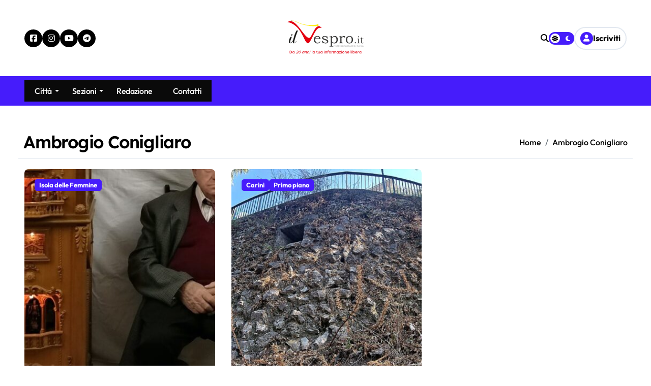

--- FILE ---
content_type: text/html; charset=UTF-8
request_url: https://www.ilvespro.it/author/ambrogio-conigliaro/
body_size: 22922
content:
<!DOCTYPE html>
<html lang="it-IT">
<head>
<meta charset="UTF-8">
<meta name="viewport" content="width=device-width, initial-scale=1">
<link rel="profile" href="http://gmpg.org/xfn/11">
	<style type="text/css">
	:root {
	--pri-color: #461cfb;
	}
	</style>
		<style type="text/css">
	:root {
	--secondary-color: #000;
	--head-color: #000;
	--stext-color: #000;
	--text-color: #4C4C4C;
	--text-color2: #6e6e6e;
	--wtext-color: #fff;
	--bg-color: transparent;
	--bg-color2: #f1f1f1;
	--border-color: #e2e8f0;
	--box-color: transparent;
	--box-color2: #fff;
	--blog-backcolor: #fff;
	--blog-color: #6e6e6e;
	--cat-color: var(--pri-color);
	--cat-text-color: #fff;
	--wrap-color: #fff;
	--title-color: #fff;
	--title-bg: var(--pri-color);
	--title-border: #5e5e5e80;
	--grady-color: linear-gradient(90deg, var(--secondary-color) 1.18%, var(--pri-color) 74.96%);
	/* header */
		--headbg-color: #fff;
		--headmenu-color: #000; 
	/* footer  */
		--ftbackcolor: #161d2a;
		--ftwtitile-color: #000;
		--ftwtext-color: #fff;
	}
	.wrapper {
		background: var(--wrap-color); 
	}
	::selection {
		color: white;
		background: var(--pri-color);
	}
	::-webkit-scrollbar-thumb {
		background: linear-gradient(91deg, var(--pri-color) 1.18%, var(--secondary-color) 74.96%);
	}
	.wd-back { 
		background: var(--box-color);
	}  
	.site-title a, .site-description {
		color: var(--head-color);
	}
	.site-title a, .site-description {
		color: var(--stext-color);
	}
	.navbar-wp nav li a {
		color: var(--headmenu-color);
	}
	.navbar-wp nav li ul li a{
		color: var(--head-color)
	}
	.navbar-wp nav li a:hover {
		color: var(--pri-color);
	}
	.sm.sm-clean a .sub-arrow {
		border-top-color: currentColor;
	}
	.sm-clean a:hover .sub-arrow{
		border-color: var(--pri-color) transparent transparent ;
	}
	.sm-clean a.dropdown-item:hover .sub-arrow{
		border-color:  transparent transparent transparent var(--pri-color) ;
	}
	.sm-rtl.sm-clean a.dropdown-item:hover .sub-arrow{
		border-color:  transparent var(--pri-color) transparent transparent;
	}
	/*============  Drop Down Menu============*/
	.navbar-wp nav ul.sb-menu li a {
		background: #fff;
		color: #000;
	}
	.navbar-wp nav ul.sb-menu li a:hover {
		color: #fff;
		background: var(--pri-color);
	}
	/*==================== default header ====================*/
	.bs-head-detail{
		color: #fff;
		background: var(--pri-color);
	}
	.bs-default {
		background: var(--box-color); 
	}
	.bs-default .bs-menu-full, .bs-headtwo, .bs-headthree .bs-menu-full  {
		border-color: var(--border-color);
	}
	.bs-headfour .bs-head-detail{
		background: #fff;
		color: #000;
	}
	.bs-headfour .bs-latest-news .bn_title .title {
		background-color: var(--pri-color);
		color: #fff;
	}
	.bs-headfour .bs-latest-news .bn_title .title i {
		color: var(--pri-color);
		background: #fff;
	}
	.bs-headfour .bs-latest-news .bs-latest-news-slider a {
		color: #000;
	}
	.bs-headfour .top-date, .bs-headfour .bs-header-main .subscribe-btn {
		color: #fff;
	}
	.bs-headfour .bs-header-main .subscribe-btn i{
		color: var(--pri-color);
		background: #fff;
	}
	.bs-headfour .site-title a, .bs-headfour .site-description{
		color: #fff;
	}
	.bs-no-list-area .count{
		background: #000;
		color: #fff;
	}
	.bs-headfour .bs-header-main .inner{
		background: var(--pri-color);
	}
	.bs-headfive .bs-menu-full {
		background: var(--pri-color);
	}
	.bs-headfive .navbar-wp nav li a{
		color: #fff;
	}
	.bs-headfive .navbar-wp .icon-bar{
		background: #fff;
	}
	.bs-headfive .navbar-wp nav li .dropdown-menu li a{
		color: var(--head-color);
	}
	.bs-headfive .navbar-wp nav li .dropdown-menu li a:hover{
		color: var(--pri-color);
	}
	.bs-headfive .navbar-wp nav li a .sub-arrow{
		border-color: #ffffff transparent transparent transparent;
	}
	.bs-headfive .bs-menu-full.header-sticky .navbar-wp nav li a{
		color: var(--head-color);
	}
	.bs-headfive .header-sticky .menu-link-description, .bs-headfive .header-sticky .menu-link-description::after{
		background-color: var(--pri-color);
		color:#fff;
	}
	.bs-headfive .header-sticky .navbar-wp nav li a .sub-arrow{
		border-color: var(--head-color) transparent transparent transparent;
	}
	.bs-headsix .bs-menu-full {
		background: var(--pri-color);
	}
	.bs-headsix .navbar-wp nav li a{
		color: #fff;
	}
	.bs-headsix .navbar-wp nav li a .sub-arrow{
		border-color: #ffffff transparent transparent transparent;
	}
	.hedaer-offcanvas .offcanvas-trigger {
		background-color: transparent;
		color: var(--headmenu-color);
	}
	.bs-headsix .bs-menu-full.header-sticky .navbar-wp nav li a{
		color: var(--head-color);
	}
	.bs-headsix .header-sticky .menu-link-description, .bs-headsix .header-sticky .menu-link-description::after{
		background-color: var(--pri-color);
		color:#fff;
	}
	.bs-headsix .header-sticky .navbar-wp nav li a .sub-arrow{
		border-color: var(--head-color) transparent transparent transparent;
	}
	/*==================== topbar ====================*/
	.switch .slider::before,.switch .dark + .slider::after{
		background-color: #fff;
		color: #000;
	}
	.switch .slider::after{
		color: #fff;
	}
	.switch .dark + .slider::before{
		background-color: transparent;
		color: #fff;
	}
	/* ---bs-default five-- */
	.bs-headfive .right-nav .element,.bs-headsix .right-nav .element {
		color: var(--headmenu-color);
	}
	.right-nav .element { 
		color: var(--headmenu-color);
	}
	.search-bar .form-dropdown {
		background: #fff;
	}
	.bs-headfive .menu-link-description, .bs-headfive .menu-link-description::after{
		background-color: #fff;
		color: var(--pri-color);
	}
	/* ---bs-default six-- */
	.bs-headsix .bs-latest-news .bn_title .title{
		background-color: var(--pri-color);
		color: #fff;
	}
	.bs-headsix .bs-latest-news .bn_title .title i {
		background-color: #fff;
		color: var(--pri-color);
	}
	.bs-headsix .bs-latest-news .bs-latest-news-slider a {
		color: var(--head-color);
	}
	.bs-headsix .menu-link-description, .bs-headsix .menu-link-description::after{
		background-color: #fff;
		color: var(--pri-color);
	}
	/*==================== Menu Description ====================*/
	.menu-link-description, .menu-link-description::after, .dropdown-menu .menu-link-description, .dropdown-menu .menu-link-description::after{
		background: var(--pri-color);
		color: #fff;
	}
	/*==================== Sticky Header ====================*/
	.bs-menu-full.header-sticky { 
		background: var(--wrap-color);
	}
	/*==================== search ====================*/
	.search-popup.show-search .search-popup-content {
		background: var(--wrap-color);
	}
	/*==================== Body & Global ====================*/
	body {
		color: var(--text-color);
	}
	input:not([type]), input[type="email"], input[type="number"], input[type="password"], input[type="tel"], input[type="url"], input[type="text"], textarea {
		color: #9b9ea8;
		border-color: #eef3fb;
	}
	.form-control:hover, textarea:hover, input:not([type]):hover, input[type="email"]:hover, input[type="number"]:hover, input[type="password"]:hover, input[type="tel"]:hover, input[type="url"]:hover, input[type="text"]:hover, input:not([type]):focus, input[type="email"]:focus, input[type="number"]:focus, input[type="password"]:focus, input[type="tel"]:focus, input[type="url"]:focus, input[type="text"]:focus {
		border-color: var(--pri-color);
	}
	input[type="submit"], button {
		background: var(--pri-color);
		border-color: var(--border-color);
		color: #fff;
	}
	input[type="submit"]:hover, button:hover,input[type="submit"]:focus, button:focus {
		background: var(--pri-color);
		border-color: var(--pri-color);
		color: #fff;
	}
	input[type="text"],
	input[type="email"],
	input[type="url"],
	input[type="password"],
	input[type="search"],
	input[type="number"],
	input[type="tel"],
	input[type="range"],
	input[type="date"],
	input[type="month"],
	input[type="week"],
	input[type="time"],
	input[type="datetime"],
	input[type="datetime-local"],
	input[type="color"],
	textarea,
	select {
		color: var(--stext-color);
		background: var(--box-color2);
	}
	input[type="radio"], input[type="checkbox"]{
		display: inline;
	}
	input[type="text"]:focus,
	input[type="email"]:focus,
	input[type="url"]:focus,
	input[type="password"]:focus,
	input[type="search"]:focus,
	input[type="number"]:focus,
	input[type="tel"]:focus,
	input[type="range"]:focus,
	input[type="date"]:focus,
	input[type="month"]:focus,
	input[type="week"]:focus,
	input[type="time"]:focus,
	input[type="datetime"]:focus,
	input[type="datetime-local"]:focus,
	input[type="color"]:focus,
	textarea:focus,
	select:focus {
		color: var(--stext-color);
		border-color: var(--pri-color);
	}
	a {
		color: var(--pri-color);
	}
	a:hover, a:focus {
		color: var(--pri-color);
	}
	.wp-block-calendar tbody td{
		color: var(--text-color);
	}
	.bs-error-404 h1 i {
		color: var(--pri-color);
	}
	.grey-bg {
		background: #f4f7fc;
	}
	.bs .swiper-button-prev, .swiper-button-prev, .swiper-button-next, .instagram-gallery-feed .swiper-button-prev, .instagram-gallery-feed .swiper-button-next, .bs .swiper-button-next {
		background-color: var(--box-color2);
		color: var(--head-color);
		border-color: var(--pri-color);
	}
	.bs .swiper-button-prev:hover, .swiper-button-prev:hover, .swiper-button-next:hover, .instagram-gallery-feed .swiper-button-prev:hover, .instagram-gallery-feed .swiper-button-next:hover,
	.bs .swiper-button-next:hover  {
		background: var(--pri-color);
		color: #fff;
	}
	.envelope {
		/* background: var(--pri-color); */
		color: #fff;
	}
	.post-share-icons a {
		color: var(--head-color);
	}
	.post-share-icons a:hover,.post-share-icons a:focus {
		color: var(--pri-color);
	}
	.post-share-icons {
		border-color: var(--border-color);
	}
	.bs-social li a {
		background: var(--secondary-color);
		color: var(--wtext-color);
	}
	.bs-footer-bottom-area .bs-social li a {
		color: var(--wtext-color);
	}
	.bs-social li a:hover {
		background: var(--pri-color);
		color: #fff;
	}
	.bs-social li a::after {
		background: var(--pri-color);
	}
	.mainfeatured.six .featinner{
		background: var(--grady-color);
	}
	.bs-latest-news .bn_title .title {
		background-color: #fff;
		color: #000;
	}
	.bs-latest-news .bn_title .title i {
		background-color: var(--pri-color);
		color: #fff;
	}
	.bs-latest-news .bs-latest-news-slider a {
		color: #fff;
	}
	/*==================== widget Title ====================*/
	.bs-widget {
		background: var(--bg-color);
		border-bottom-color: #e4e4e4;
	}
	.bs-widget-title .border-line{
		background: var(--title-border);
	}
	.bs-widget-title .title {  
		color: var(--head-color); 
	} 
	.bs-widget-title.one .title {
		background: var(--pri-color);
		color: var(--wtext-color); 
	} 
	.bs-widget-title.two .title { 
		color: var(--head-color);
	} 
	.bs-widget-title.two .title::before {
		background: var(--pri-color);
	}
	.bs-widget-title.three .title span::before,
	.bs-widget-title.three .title span::after {
		background: var(--pri-color);
	}
	.bs-widget-title.three .title span::before,
	.bs-widget-title.three .title span::after {
		background: var(--pri-color);
	}
	.bs-widget-title.four .title span {
		background: var(--pri-color);
		color: #fff;
	}
	.bs-widget-title.five .title { 
		color: var(--title-color); 
	} 
	.bs-widget-title.five .title::before {
		background: var(--title-bg);
	}
	.wp-block-group .wp-block-heading.five::before{
		background: var(--pri-color);	
	}
	.bs-widget-title.five .title::after{
		background: var(--title-bg);
	}
	.wp-block-group .wp-block-heading.five{
		color: #fff;
	}
	.widget_block .wp-block-heading, footer .wp-block-heading {
		color: #fff;
	}
	.small .wp-block-heading {
		color: var(--head-color);
	}
	.wp-block-heading:before, .wp-block-search__label:before{
		background: var(--border-color);
	}
	.wp-block-heading:after, .wp-block-search__label:after{
		background-color: var(--pri-color);
	}
	.wp-block-group .wp-block-heading.two::before{
		background: var(--pri-color);
	}
	.wp-block-group .wp-block-heading.three::before, .wp-block-group .wp-block-heading.three::after{
		background: var(--pri-color);
	}
	.wp-block-group .wp-block-heading.three + .wp-block-latest-posts__list{
		border-color: #bdbdbd;
	}
	.wp-block-group .wp-block-heading.four::before{
		background: var(--pri-color);
	}
	.wp-block-group .wp-block-heading + .wp-block-latest-posts__list{
		border-color: #bdbdbd;
	}
	.wp-block-group .wp-block-heading.five::after{
		background: var(--pri-color);
	}
	.wp-block-button .wp-block-button__link, .wp-block-button .wp-block-button__link {
    	background-color: var(--pri-color);
    	color: #fff;
	}
	.wp-block-button .wp-block-button__link:hover, .wp-block-button .wp-block-button__link:hover {
    	background: var(--grady-color);
    	color: #fff;
	}
	.wp-block-file *+.wp-block-file__button {
    	color: #fff;
    	background: var(--pri-color);
	}
	input[type="submit"]:hover, button:hover, input[type="submit"]:focus, button:focus {
    	background: var(--grady-color);
    	color: #fff;
	}
	.wp-block-latest-posts li a, .wp-block-categories-list li a, .wp-block-categories__list li a, .wp-block-archives-list li a, .bs-sidebar .bs-widget .wp-block-latest-posts li a, .bs-sidebar .bs-widget .wp-block-categories-list li a, .bs-sidebar .bs-widget .wp-block-categories__list li a, .bs-sidebar .bs-widget .wp-block-archives-list li a {
    	color: var(--stext-color);
	}
	.small.single .wp-block-latest-posts li a:hover, .small.single .wp-block-categories-list li a:hover, .small.single .wp-block-categories__list li a:hover, .small.single .wp-block-archives-list li a:hover {
    	color: var(--pri-color);
	}
	/*==================== Blog ====================*/
	.bs-recent-blog-post .small-post {
		border-color: #d7d7d7;
	}
	.small-post .title a {
		color: var(--stext-color);
	}
	.small-post .title a:hover, .small-post .title a:focus {
		color: var(--pri-color);
	}
	/*==================== Blog ====================*/
	.bs-blog-post {
		background: transparent; 
	}
	.bs-blog-post.single .small.single{
		color: var(--head-color);
	}
	.bs-blog-post .small {
		color: var(--text-color);
	}
	.bs-blog-post .bs-header .btitle, .bs-blog-post .bs-header .btitle a {
		color: var(--head-color);
	}
	.bs-blog-post .bs-header .bs-read{
		color: #f56565;
	}
	.bs-blog-post .single .nav-links{
		background: var(--border-color);
	}
	.bs-blog-post .single .nav-links a, .bs-blog-post .single .single-nav-links a {
		color: var(--head-color);
	}
	.bs-blog-post .single .nav-links a:hover, .bs-blog-post .single .single-nav-links a:hover {
		color: var(--pri-color);
	}
	.bs-blog-post.two .small {
		background: var(--box-color2);
	}
	.bs-blog-post.three .title,
	.bs-blog-post.three .title a {
		color: #fff;
	}
	.bs-blog-post.three .btn-wrap a {
		color: #fff;
	}
	.bs-blog-post.three .bs-blog-meta a, .bs-blog-post.three .bs-blog-meta span,
	.bs-blog-post.three .bs-blog-meta span:before {
		color: #fff;
	}
	.bs-blog-post.four .small {
		background: var(--blog-backcolor);
		color: var(--blog-color);
	}

	.bs-blog-post.six .title a {
		color: #fff;
	}
	.bs-blog-post.six .bs-blog-meta a, .bs-blog-post.six .bs-blog-meta span, .bs-blog-post.six .bs-blog-meta span:before {
		color: #fff;
	}
	.bs-blog-post.six .bs-blog-category a {
		color: #fff;
	}
	.bs-blog-post .bs-header .bs-blog-date {
		color: var(--text-color);
	}
	.bs-blog-post .bs-header .tag-links, .tag-links a {
		color: var(--text-color);
	}
	.recentarea-slider .small-post  {
		border-color: #d7d7d7;
	}
	.bs-widget .bs-author .name{
		color: var(--stext-color);
	}
	.bs-widget .bs-author {
		color: var(--text-color);
	}
	.bs-blog-thumb .bs-blog-inner.two::after {
		background-color: transparent; 
	}
	.bs-blog-thumb .bs-blog-inner .title, .bs-blog-thumb .bs-blog-inner .title a{
		color: var(--head-color);
	}
	.bs-blog-thumb .bs-blog-inner .title:hover, .bs-blog-thumb .bs-blog-inner .title a:hover, .bs-blog-thumb .bs-blog-inner .title a:focus{
		color: var(--pri-color);
	}
	.bs-blog-thumb .bs-blog-inner.two .title, .bs-blog-thumb .bs-blog-inner.two .title a {
		color: var(--bg-color);
	}
	.bs-blog-inner.two .bs-blog-category a {
		color: var(--wrap-color);
	}
	.bs-blog-category:before {
		background: var(--pri-color);
	}
	.bs-blog-category a {
		color: #222;
	}
	.bs-blog-post.three .bs-blog-category a {
		color: #fff;
	}
	.bs-blog-category.one a {
		color: var(--cat-text-color);
		background: var(--cat-color);
		border-color:  var(--cat-color);
	}
	.bs-blog-category a:hover, .bs-blog-category a:focus { 
		color: #fff;
		background: var(--pri-color);
		border-color: var(--pri-color);
	}
	.bs-blog-category.two a{
		border-color: var(--cat-color);
		color: var(--head-color)
	}
	.bs-blog-category.two a::before {
		background: var(--cat-color);
	}
	.bs-blog-category.two a:hover, .bs-blog-category.two a:focus{
		background: var(--grady-color);
		color: #fff;
	}
	.bs-blog-category.three a{
		border-top-color: transparent;
		border-left-color: transparent;
		border-right-color: transparent;
		border-bottom-color: var(--cat-color);
		color: var(--cat-color)
	}
	.bs-blog-category.three a:hover{
		border-bottom-color: var(--pri-color);   
		background-color: transparent;
		color: var(--pri-color);
	}
	.bs-blog-category.four a {
		border-top-color: transparent;
		border-bottom-color: transparent;
		border-right-color: transparent;
		border-left-color: var(--cat-color);
		color: var(--cat-color)
	}
	.bs-blog-category.four a:hover {
		border-left-color: var(--pri-color);
		background-color: transparent;
		color: var(--pri-color);
	}
	.bs-blog-post .title, .bs-blog-post .title a,.bs-blog-post .title, .bs-blog-post .title a {
		color: var(--stext-color);
	} 
	.bs-blog-post .title a:hover, .bs-blog-post .title a:focus, .bs-blog-post .title a:hover, .bs-blog-post .title a:focus {
		color: var(--pri-color);
	}
	.bs-blog-post .btn-wrap  a { 
		color: #000;
		border-color: #d3e0e2;
	} 
	.bs-blog-post .btn-wrap a:hover, .bs-blog-post .btn-wrap a:focus, .bs-blog-post .btn-wrap a:hover, .bs-blog-post .btn-wrap a:focus {
		color: #fff;
		background: var(--pri-color);
		border-color: var(--pri-color);
	}
	.bs-blog-post .bs-blog-thumb::before{
		background-color: #fff;
	}
	.bs-blog-meta, .bs-blog-meta a{
		color: var(--text-color);
	}
	.bs-blog-meta a:hover, .bs-blog-meta a:focus, .tag-links a:hover{
		color: var(--pri-color);
	}
	.bs-info-author-block {
		background: var(--box-color);
		border-color: var(--border-color);
	}
	.bs-info-author-block .title a {
	color: var(--head-color);
	}
	.bs-info-author-block .title a:hover, .bs-info-author-block .title a:focus {
		color: var(--pri-color);
	}
	.comments-area a {
		color: var(--text-color2); 
	}
	.comments-area .comment-body{ 
		border-color: var(--border-color);
	}
	.comments-area .reply a:hover, .comments-area .reply a:focus {
		color: var(--pri-color);
	}
	blockquote {
		background: var(--border-color);
		border-left: 5px solid var(--pri-color);
		color: #718096;
	}
	blockquote::before {
		color: var(--pri-color);
	}
	blockquote p {
		color: var(--head-color);
	}
	.widget_block .wp-block-search__button {
		background: var(--pri-color);
		border-color: #000;
		color: #fff;
	}
	.widget_block .wp-block-search__button:hover, .wp-block-search__button:focus  {
		background: var(--grady-color);
		border-color: var(--pri-color);
		color: transparent;
	}
	.wp-block-search__button:after{
		color: #fff;
	}
	.bs-content p{
		color: var(--text-color);
	}
	.logged-in-as a {
    	color:  var(--pri-color);
	}
	/*==================== Single Page  ====================*/
	.bs-single-head .bs-blog-category a, .bs-single-head .bs-info-author-block a {
		color: #fff;
	}
	.bs-single-head.one .bs-breadcrumb-section .breadcrumb a, 
	.bs-single-head.one .bs-breadcrumb-section .breadcrumb-item span, 
	.bs-single-head.five .bs-breadcrumb-section .breadcrumb a, 
	.bs-single-head.five .bs-breadcrumb-section .breadcrumb-item span, 
	.bs-single-head .bs-blog-meta span, .bs-single-head .title, 
	.bs-single-head.one .bs-breadcrumb-section .overlay .breadcrumb .breadcrumb-item + .breadcrumb-item::before, 
	.bs-single-head.five .bs-breadcrumb-section .overlay .breadcrumb .breadcrumb-item + .breadcrumb-item::before {
		color: #fff;
	}
	.bs-single-head.two, .bs-single-head.four{
		background: var(--grady-color);
	}
	.bs-single-head.five .bs-header{
		background-color: rgba(255, 255, 255, 0.3);
	}
	/*==================== Sidebar ====================*/
	.bs-sidebar .bs-widget {
		background: var(--box-color);
		border-color: #d7d7d7;
	}
	.bs-sidebar .bs-widget ul li {
		border-color: var(--border-color);
		color: var(--text-color)
	}
	.wp-block-latest-comments li{
		border-color: var(--border-color);
	}
	.bs-sidebar .bs-widget ul li a {
		color: var(--text-color);
	}
	.bs-sidebar .bs-widget ul li a:hover, .bs-sidebar .bs-widget ul li a:focus {
		color: var(--pri-color);
	}
	.bs-sidebar .bs-widget ul.bs-social li a {
		color: #fff;
	}
	.bs-sidebar .bs-widget ul.bs-social li.facebook-icon {
		background: #316FF6;
	}
	.bs-sidebar .bs-widget ul.bs-social li.facebook-icon .icon-soci::before{
		border-color: #316FF6;
	}
	.bs-sidebar .bs-widget ul.bs-social li.x-twitter-icon {
		background: #444548;
	}
	.bs-sidebar .bs-widget ul.bs-social li.x-twitter-icon .icon-soci::before{
		border-color: #444548;
	}
	.bs-sidebar .bs-widget ul.bs-social li.linkedin-icon {
		background: #0077B5;
	}
	.bs-sidebar .bs-widget ul.bs-social li.linkedin-icon .icon-soci::before{
		border-color: #0077B5;
	}
	.bs-sidebar .bs-widget ul.bs-social li.instagram-icon {
		background: #E1306C;
	}
	.bs-sidebar .bs-widget ul.bs-social li.instagram-icon .icon-soci::before{
		border-color: #E1306C;
	}
	.bs-sidebar .bs-widget ul.bs-social li.youtube-icon {
		background: #FF0000;
	}
	.bs-sidebar .bs-widget ul.bs-social li.youtube-icon .icon-soci::before{
		border-color: #FF0000;
	}
	.bs-sidebar .bs-widget ul.bs-social li.skype-icon {
		background: #00AFF0;
	}
	.bs-sidebar .bs-widget ul.bs-social li.skype-icon .icon-soci::before{
		border-color: #00AFF0;
	}
	.bs-sidebar .bs-widget ul.bs-social li.vimeo-icon {
		background: #1AB7EA;
	}
	.bs-sidebar .bs-widget ul.bs-social li.vimeo-icon .icon-soci::before{
		border-color: #1AB7EA;
	}
	.bs-sidebar .bs-widget ul.bs-social li.dribbble-icon {
		background: #ea4c89;
	}
	.bs-sidebar .bs-widget ul.bs-social li.dribbble-icon .icon-soci::before{
		border-color: #ea4c89;
	}
	.bs-sidebar .bs-widget ul.bs-social li.pinterest-icon {
		background: #E60023;
	}
	.bs-sidebar .bs-widget ul.bs-social li.pinterest-icon .icon-soci::before{
		border-color: #E60023;
	}
	.bs-sidebar .bs-widget ul.bs-social li .icon-soci-content {
		color: #fff;
	}
	.bs-widget-tags a, .tagcloud a, .wp-block-tag-cloud a {
		border-color: var(--pri-color);
		color: var(--head-color);
	}
	.bs-widget-tags a:hover, .tagcloud a:hover, .wp-block-tag-cloud a:hover, 
	.bs-widget-tags a:focus, .tagcloud a:focus, .wp-block-tag-cloud a:focus {
		color: #fff;
		background: var(--grady-color);
		border-color: var(--pri-color);
	}
	.bs-sidebar .bs-widget.widget_search .btn {
		background: var(--pri-color);
		color: #fff; 
		border-color: #e5e7eb;
	}
	.bs-sidebar .bs-widget.widget_search .btn:hover, .bs-sidebar .bs-widget.widget_search .btn:focus  {
		color: #fff;
		background: var(--pri-color);
		border-color: var(--pri-color);
	}
	.bs-widget .calendar_wrap table thead th, .bs-widget .calendar_wrap  table, .bs-widget .calendar_wrap td {
		border-color: rgba(51, 51, 51, 0.1);
		color: var(--text-color);
	}
	.bs-widget .calendar_wrap table caption {
		background: var(--pri-color);
		border-color: var(--pri-color);
		color: #fff;
	}
	.bs-tpt-txnlst strong{
		background: var(--pri-color);
		color: #fff;
	}
	.bs-tpt-txnlst ul li a{
		border-color: #D3D0E2;
		color: var(--stext-color);
	}
	.bs-tpt-txnlst ul li a:hover{
		border-color: var(--pri-color);
		color: var(--pri-color);
	}
	.widget_block .wp-block-search__label, .wp-block-search__label {
		color: #fff;
	}
	.wp-block-latest-comments__comment-meta {
		color: var(--text-color);
	}
	.comment-form textarea:focus {
		color: var(--text-color);
	}
	.widget_search .wp-block-search__input:focus {
		color: var(--text-color);
	}
	.wp-block-latest-comments .wp-block-latest-comments__comment-author {
		color: var(--pri-color);
	}
	.wp-block-latest-comments .wp-block-latest-comments__comment-link:hover {
    	color: var(--pri-color);
	}
	.wp-block-latest-comments .wp-block-latest-comments__comment-link{
		color: var(--text-color2);
	}
	.wp-block-latest-posts li, .wp-block-categories-list li, .wp-block-categories__list li, .wp-block-archives-list li{
		border-color: var(--border-color);
	}
	.wp-block-latest-posts li:has(.wp-block-latest-posts__featured-image) .wp-block-latest-posts__post-title{
		color: var(--stext-color);
	}
	.bs-sidebar .bs-widget.widget_post-author-widget{
		border-bottom-color: transparent;
	}
	.bs-sidebar .bs-widget.widget_post-author-widget:hover{
		border-bottom-color: var(--pri-color);
	}
	.bs-sidebar .bs-widget.widget_post-author-widget ul.bs-social li:hover i{
		color: #fff;
	}
	/* video */
	.video-tab-widget .vertcol .small-post .bs-btn-play span{
		color: #fff;
	}
	/* .video-tab-widget .vid_btn {
		background-color: #f2f2f2;
		color: #212121;
	}
	.video-tab-widget .vid_btn:hover {
		background-color: var(--pri-color);
		color: #fff;
	} */
	.tab-wrapper .tabs .tab-button {
		border-color: var(--pri-color);
		color: var(--stext-color);
		/* background-color: var(--head-color); */
		border-color: #D3D0E2;
	}
	.tab-wrapper .tabs .tab-button.active {
		color: #fff;
		background: var(--pri-color);
		border-color: var(--pri-color);
	}
	.newspaperup-author-widget .bs-social li i {
    	color: var(--head-color);
	}
	.bs-offcanvas{
		background-color: var(--box-color2);
	}
	.bs-offcanvas .bs-offcanvas-btn-close span{
		background-color: var(--head-color);
	}
	.bs-offcanvas .bs-offcanvas-inner .navbar-nav li .dropdown-menu {
		border-top-color: var(--border-color);
	}
	.bs-offcanvas .navbar-nav li{
		border-bottom-color: var(--border-color);
	}
	.bs-offcanvas .navbar-nav li a{
		color: var(--head-color)
	}
	.bs-offcanvas .navbar-nav li a:hover, .bs-offcanvas .navbar-nav li a:focus{
		color: var(--pri-color);
	}
	/*==================== general ====================*/
	h1, .h1, h2, .h2, h3, .h3, h4, .h4, h5, .h5, h6, .h6 {
		color: var(--stext-color);
	}
	a.btn, button.btn, .btn-theme, .more-link {  
		color: var(--stext-color);
		border-color: var(--border-color);
	}
	a.btn i, button.btn i, .btn-theme i, .more-link i {  
		color: #fff;
		background: var(--pri-color);
	}
	.btn-theme:hover, .btn-theme:focus, .more-link:hover, body.dark .more-link:hover, .more-link:focus, .btn:hover, button.btn:hover,.subscribe-btn.btn:hover {
		background: var(--grady-color);
		color: transparent;
		border-color: var(--pri-color);
	}
	.more-link:hover, body.dark .more-link:hover{
		color:#fff;
	}
	body.dark .subscribe-btn.btn:hover, body.dark .widget_block .wp-block-search__button:hover, body.dark .wp-block-search__button:focus{
		color: transparent;
	}
	.search-popup .input-group .btn{
		color: #fff;
	}
	.search-popup{
		background-color: rgba(0 0 0 / 55%);
	}
	.search-popup .search-popup-content{
		background-color: #fff;
	}
	.search-popup .search-popup-close{
		border-bottom-color: var(--border-color);
	}
	.more-link:hover::after, .btn-one:hover::after, .btn-two:hover::after {
		color: #fff;
	}
	.btn-three::before, .btn-four::before{
		color: #fff;
	}
	button, [type=button], [type=reset], [type=submit] {
		background-color: var(--pri-color);
		color: #fff;
		border-color: var(--pri-color);
	}
	button:hover, [type=button]:hover, [type=reset]:hover, [type=submit]:hover, 
	button:focus, [type=button]:focus, [type=reset]:focus, [type=submit]:focus {
		background: var(--pri-color);
		color: #fff;
		border-color: var(--pri-color);
	}
	.bs-blog-post.three.md.back-img {
		background-color:#333;
	}
	.page-entry-title{
		border-color: var(--border-color);
	}
	/*==================== pagination color ====================*/
	.pagination > li > a, .pagination > li > span {
		background: #fff;
		color: #999;
	}
	.pagination > .active > a, .pagination > .active > a:hover, .pagination > li > a:hover, .pagination > li > a:focus, .pagination > .active > a, .pagination > .active > span, .pagination > .active > a:hover, .pagination > .active > span:hover, .pagination > .active > a:focus, .pagination > .active > span:focus {
		border-color: var(--pri-color);
		background: var(--pri-color);
		color: #fff;
	}
	.page-item.active .page-link {
	border-color: var(--pri-color);
		background: var(--pri-color);
		color: #fff;
	}
	.navigation.pagination .nav-links .page-numbers, .navigation.pagination .nav-links a{ 
		background: var(--box-color);
		border-color: var(--stext-color);
		color: var(--stext-color);
	}
	.navigation.pagination .nav-links .page-numbers.current, a.error-btn { 
		background-color: var(--pri-color); 
		color:#fff; 
	}
	.navigation.pagination.next-prev{
		color:transparent;
	}
	.navigation.pagination.next-prev > a{
		background-color: var(--pri-color); 
		color:#fff; 
		border-color:var(--pri-color); 
	}
	.navigation.pagination .nav-links .page-numbers.current:hover, .navigation.pagination .nav-links a:hover, .navigation.pagination.next-prev > a:hover{
		background: var(--grady-color);
		color: #fff;
		border-color:var(--pri-color); 
	}
	/*=== navbar drop down hover color ===*/
	.navbar-base .navbar-nav > .open > a, .navbar-base .navbar-nav > .open > a:hover, .navbar-base .navbar-nav > .open > a:focus {
		color: #fff;
	}
	.navigation.pagination > .active > a, .navigation.pagination > .active > a:hover, .navigation.pagination > li > a:hover, .navigation.pagination > li > a:focus, .navigation.pagination > .active > a, .navigation.pagination > .active > span, .navigation.pagination > .active > a:hover, .navigation.pagination > .active > span:hover, .navigation.pagination > .active > a:focus, .navigation.pagination > .active > span:focus {
		border-color: var(--pri-color);
		background: var(--pri-color);
		color: #fff;
	}
	.navigation p a:hover{
		color: var(--pri-color);
	}
	/*==================== typo ====================*/
	.bs-breadcrumb-section .overlay {
		background: var(--box-color);
	}
	.bs-breadcrumb-section .breadcrumb a, .bs-breadcrumb-section .breadcrumb-item span  {
		color: var(--head-color);
	}
	.breadcrumb-item + .breadcrumb-item::before{
		color: var(--head-color);
	}
	.bs-breadcrumb-section .overlay .breadcrumb .breadcrumb-item + .breadcrumb-item::before{
		color: var(--head-color);
	}
	.bs-breadcrumb-section .breadcrumb a:hover,
	.bs-breadcrumb-section .breadcrumb a:focus,
	.bs-breadcrumb-section .breadcrumb .active a {
		color: var(--pri-color);
	}
	.bs-breadcrumb-title h1 {
		color: var(--head-color);
	}
	.bs-page-breadcrumb > li a {
		color: var(--head-color);
	}
	.bs-page-breadcrumb > li a:hover, .bs-page-breadcrumb > li a:focus {
		color: var(--pri-color);
	}
	.bs-page-breadcrumb > li + li:before {
		color: var(--head-color);
	}
	/*==================== footer background ====================*/
	footer.one .overlay {
		background: var(--ftbackcolor);
	}
	footer.one {
		background: var(--box-color2);
	}
	footer.two .bs-footer-widget-area .row {
		background: #F2F2F8;
	}
	footer.two .bs-footer-copyright{
		border-top-color: #e4e4e4;
	}
	footer .widget_block h2 {
		color: var(--ftwtitile-color);
	}
	footer .site-title a , footer .site-description {
		color: #000;
	}
	footer .bs-widget .title, footer .consultup_contact_widget .bs-widget .title {
		color: #000;
	}
	footer .bs-widget ul li {
		color: var(--ftwtext-color);
	}
	footer .bs-widget ul li a {
		color: var(--ftwtext-color);
	}
	footer .text-input button.sub-link  a{
		color: var(--bg-color);
	}
	footer .checkbox a {
		color: var(--pri-color);
	}
	footer .bs-widget ul li a:hover, footer .bs-widget ul li a:focus {
		color: var(--pri-color);
	}
	footer .bs-widget .calendar_wrap table thead th, footer .bs-widget .calendar_wrap table tbody td,footer .bs-widget #calendar_wrap td, footer .bs-widget #calendar_wrap th, footer .bs-widget .calendar_wrap table caption {
		color: #f2f7fd;
		border-color: #eee;
	}
	footer .bs-footer-copyright {
		background: #0d1221; 
	}
	footer .bs-footer-copyright, footer .bs-footer-copyright p, footer .bs-footer-copyright a {
		color: var(--wtext-color);
	}
	footer .bs-footer-copyright a:hover, footer .bs-footer-copyright a:focus {
		color: var(--pri-color);
	}
	footer .bs-widget p {
		color: #fff;
	}
	footer .bs-widget.widget_search .btn {
		color: #fff;
		background: var(--pri-color);
		border-color: var(--pri-color);
	}
	
	footer .site-branding-text .site-title-footer a,footer .site-branding-text .site-description-footer{
		color: var(--wtext-color)
	}
					
	footer .bs-widget.widget_search .btn:hover, footer .bs-widget.widget_search .btn:focus {
		background: var(--pri-color);
		border-color: var(--pri-color);
	}
	footer .bs-widget .bs-author h4 {
		color: #fff;
	}
	footer .bs-widget .bs-author p {
		color: #e8e8e8;
	}
	footer .bs-recent-blog-post .small-post .img-small-post.right {
		border-color: #fff;
	}
	footer .bs-recent-blog-post  .small-post .title a,
	footer .bs-recent-blog-post .small-post .title,
	footer .bs-recent-blog-post .bs-blog-meta a {
		color: #fff;
	}
	.bs_upscr {
		background: var(--pri-color);
		border-color: var(--pri-color);
		color: #fff !important;
	}
	.bs_upscr:hover, .bs_upscr:focus {
		background: var(--grady-color);
		border-color: var(--pri-color);
		color: #fff;
	}
	.site-title-footer a, .site-description-footer, p.site-title-footer a, p.site-description-footer{
		color:#fff;
	}
	footer .bs-widget-title .title {
		color: var(--head-color);
	}
	footer input[type="search"]{
		background-color: #222;
	}
	/*Marquee Item*/
	.bs-marquee .overlay {
		background: var(--secondary-color);
	}
	.bs-marquee .marquee-item .item .title{
		color: var(--stext-color);
	}
	.bs-marquee .marquee-item .item i {
		color: #fff;
	}
	/*form-control*/
	.search-inner .input-group .form-control {
		color: #000;
	}
	.form-control {
		border-color: #eef3fb;
	}
	.form-control:focus {
		border-color: var(--pri-color);
	}
	.form-group label::before {
		background-color: #dddddd;
	}
	.form-group label::after {
		background-color: var(--pri-color);
	}
	.woocommerce ul.products li.product .woocommerce-loop-product__title, .comment-respond .comment-reply-title {
		color: var(--head-color);
	}
	.woocommerce div.product .woocommerce-tabs.wc-tabs-wrapper ul.tabs li{
		background-color: var(--bg-color2);
	}
	.woocommerce div.product .woocommerce-tabs.wc-tabs-wrapper ul.tabs li a{
		color: var(--text-color);
	}
	.woocommerce div.product .woocommerce-tabs.wc-tabs-wrapper ul.tabs li a:hover{
		color: var(--pri-color);
	}
	table, th, td {
		border-collapse: collapse;
	}
	.woocommerce div.product .woocommerce-tabs.wc-tabs-wrapper ul.tabs li.active{
		background: var(--box-color2);
		color: var(--text-color);
		border-color: var(--pri-color) var(--pri-color) var(--border-color) var(--pri-color);
	}
	.woocommerce div.product .woocommerce-tabs.wc-tabs-wrapper ul.tabs li.active::before {
		box-shadow: 2px 2px 0 var(--box-color2);
	}
	.woocommerce div.product .woocommerce-tabs.wc-tabs-wrapper ul.tabs li.active::after {
		box-shadow: -2px 2px 0 var(--box-color2);
	}
	.woocommerce ul.products li.product .woocommerce-LoopProduct-link:hover .woocommerce-loop-product__title {
		color: var(--pri-color);
	}
	.woocommerce nav.woocommerce-pagination ul li a {
		color: #333;
	}
	.woocommerce nav .woocommerce-pagination ul li span {
		color: #333;
	}
	.woocommerce nav.woocommerce-pagination ul li a {
		border-color: #ddd;
	}
	.woocommerce nav .woocommerce-pagination ul li span {
		border-color: #ddd;
	}
	/*----woocommerce----*/ 
	.woocommerce-cart table.cart td.actions .coupon .input-text {
		border-color: #ebebeb;
	}
	/*-theme-background-*/ 
	.woocommerce nav.woocommerce-pagination ul li a:focus, .woocommerce nav.woocommerce-pagination ul li a:hover, .woocommerce nav.woocommerce-pagination ul li span.current, .woocommerce #respond input#submit, .woocommerce input.button.alt,  .woocommerce .cart input.button, .woocommerce-page .products a.button, .woocommerce #respond input#submit, .woocommerce input.button, .woocommerce #respond input#submit.alt.disabled, .woocommerce #respond input#submit.alt.disabled:hover, .woocommerce #respond input#submit.alt:disabled, .woocommerce #respond input#submit.alt:disabled:hover, .woocommerce #respond input#submit.alt[disabled]:disabled, .woocommerce #respond input#submit.alt[disabled]:disabled:hover, .woocommerce a.button.alt.disabled, .woocommerce a.button.alt.disabled:hover, .woocommerce a.button.alt:disabled, .woocommerce a.button.alt:disabled:hover, .woocommerce a.button.alt[disabled]:disabled, .woocommerce a.button.alt[disabled]:disabled:hover, .woocommerce button.button.alt.disabled, .woocommerce button.button.alt.disabled:hover, .woocommerce button.button.alt:disabled, .woocommerce button.button.alt:disabled:hover, .woocommerce button.button.alt[disabled]:disabled, .woocommerce button.button.alt[disabled]:disabled:hover, .woocommerce input.button.alt.disabled, .woocommerce input.button.alt.disabled:hover, .woocommerce input.button.alt:disabled, .woocommerce input.button.alt:disabled:hover, .woocommerce input.button.alt[disabled]:disabled, .woocommerce input.button.alt[disabled]:disabled:hover {
		background: var(--pri-color);
	}
	.woocommerce #respond input#submit.alt, .woocommerce a.button.alt, .woocommerce button.button.alt, .woocommerce input.button.alt {
		background-color: var(--pri-color) !important; 
	}
	.woocommerce nav.woocommerce-pagination ul li a, .woocommerce nav.woocommerce-pagination ul li span {
		background: #ebe9eb;
		color: #999;
	}
	/*-theme-color-*/ 
	.woocommerce #respond input#submit, .woocommerce a.button.alt, .woocommerce button.button.alt, .woocommerce input.button.alt, .woocommerce-page .products .added_to_cart, .woocommerce div.product .woocommerce-tabs ul.tabs li.active, .woocommerce div.product .woocommerce-tabs ul.tabs li.active {
		color: var(--pri-color);
	}
	/*-theme-border-color-*/ 
	.woocommerce-cart table.cart td.actions .coupon .input-text:hover, .woocommerce-cart table.cart td.actions .coupon .input-text:focus, .woocommerce div.product .woocommerce-tabs ul.tabs li.active, .woocommerce nav .woocommerce-pagination ul li a:focus, .woocommerce nav .woocommerce-pagination ul li a:hover, .woocommerce nav.woocommerce-pagination ul li span.current, .woocommerce nav.woocommerce-pagination ul li a:focus, .woocommerce nav.woocommerce-pagination ul li a:hover, .woocommerce nav.woocommerce-pagination ul li span.current {
		border-color: var(--pri-color);
	}

	/*-theme-secondary-background-*/ 
	.woocommerce #review_form #respond .form-submit input:hover, .woocommerce-page .products a.button:hover, .woocommerce .cart .button:hover, .woocommerce .cart input.button:hover, .woocommerce #respond input#submit.alt:hover, .woocommerce a.button.alt:hover, .woocommerce button.button.alt:hover, .woocommerce input.button.alt:hover, .woocommerce #respond input#submit:hover, .woocommerce #respond input#submit:focus, .woocommerce a.button:hover, .woocommerce a.button:focus, .woocommerce button.button:hover, .woocommerce button.button:focus, .woocommerce input.button:hover, .woocommerce input.button:focus, .woocommerce div.product form.cart .button:hover {
		background: var(--grady-color);
		color: #fff;
		border-color: var(--pri-color);
	}
	.woocommerce ul.products li.product a:focus{
		color: #fff;
	}
	/*-theme-secondary-color-*/ 
	.woocommerce div.product .woocommerce-tabs ul.tabs li a {
		color: #161c28;
	}
	/*-theme-color-white-*/ 
	.woocommerce-page .woocommerce .woocommerce-info a, .woocommerce-page .woocommerce .woocommerce-info:before, .woocommerce-page .woocommerce-message, .woocommerce-page .woocommerce-message a, .woocommerce-page .woocommerce-message a:hover, .woocommerce-page .woocommerce-message a:focus, .woocommerce .woocommerce-message::before, .woocommerce-page .woocommerce-error, .woocommerce-page .woocommerce-error a, .woocommerce-page .woocommerce .woocommerce-error:before, .woocommerce-page .woocommerce-info, .woocommerce-page .woocommerce-info a, .woocommerce-page .woocommerce-info:before, .woocommerce-page .woocommerce .woocommerce-info, .woocommerce nav .woocommerce-pagination ul li a:focus, .woocommerce nav.woocommerce-pagination ul li a:hover, .woocommerce nav.woocommerce-pagination ul li span.current, .woocommerce #respond input#submit:hover, .woocommerce #respond input#submit:focus, .woocommerce a.button:hover, .woocommerce a.button:focus, .woocommerce button.button:hover, .woocommerce button.button:focus, .woocommerce input.button:hover, .woocommerce input.button:focus {
		color: #fff;
	}
	.woocommerce-cart .wc-proceed-to-checkout a .checkout-button, .woocommerce .cart input.button, .woocommerce #respond input#submit,  .woocommerce button.button.alt, .woocommerce input.button.alt, .woocommerce nav.woocommerce-pagination ul li span.current, .woocommerce #respond input#submit, .woocommerce button.button, .woocommerce input.button, .woocommerce-page .products a.button, .woocommerce a.button, .woocommerce a.button, .woocommerce-page .products a.button, .woocommerce .cart .button, .woocommerce div.product form.cart .button, .woocommerce #review_form #respond .form-submit input {
		background: var(--pri-color);
		border-color: var(--pri-color);
		color: #fff;
	}
	.product_meta .sku_wrapper .sku, .product_meta .posted_in a, .product_meta .tagged_as a{
		color: var(--text-color);
	}
	.product_meta .posted_in a:hover, .product_meta .tagged_as a:hover{
		color: var(--pri-color);
	}
	.bs-cart .wc-block-mini-cart__button{
	background: transparent;
	color: var(--head-color);
	}
	.bs-cart .wc-block-mini-cart__button:hover{
		background: transparent;
	}
	.wc-block-mini-cart__badge{
		background: var(--pri-color);
		color: #fff;
	}
	.woocommerce-page .products a.button, .woocommerce a.button, .woocommerce-page .products a.button{
		color: #fff;
	}
	.woocommerce:where(body:not(.woocommerce-uses-block-theme)) #reviews #comments ol.commentlist li .comment-text .meta{
		color: var(--text-color);
	}
	.woocommerce-page .products a.button:hover, .woocommerce a.button:hover, .woocommerce-page .products a.button:hover{
		background: var(--grady-color);
		color: #fff;
	}
	.woocommerce .products span.onsale, .woocommerce span.onsale {
		background: var(--pri-color);
		box-shadow: 0 0 0 3px var(--pri-color),  0px 21px 5px -18px rgba(0,0,0,0.6);
	}
	.woocommerce-page .products a .price, .woocommerce ul.products li.product .price, .woocommerce div.product p.price, .woocommerce div.product span.price {
		color: #000;
	}
	.woocommerce-page .products a .price ins {
		color: #e96656;
	}
	.woocommerce-page .products .star-rating, .woocommerce-page .star-rating span, .woocommerce-page .stars span a {
		color: #ffc107;
	}
	/*woocommerce-messages*/
	.woocommerce-page .woocommerce-message {
		background: #2ac56c;
	}
	.woocommerce-page .woocommerce-message a {
		background-color: var(--pri-color);
	}
	.woocommerce-page .woocommerce-message a:hover, .woocommerce-page .woocommerce-message a:focus {
		background-color: #388e3c;
	}
	.woocommerce-page .woocommerce-error {
		background: #ff5252;
	}
	.woocommerce-page .woocommerce-error a {
		background-color: #F47565;
	}
	.woocommerce-page .woocommerce-info {
		background: #4593e3;
	}
	.woocommerce-page .woocommerce-info a {
		background-color: #5fb8dd;
	}
	.woocommerce-page .woocommerce .woocommerce-info {
		background: rgb(58, 176, 226);
	}
	/*woocommerce-Price-Slider*/ 
	.woocommerce .widget_price_filter .ui-slider .ui-slider-range {
		background: var(--pri-color);
	}
	.woocommerce .widget_price_filter .ui-slider .ui-slider-handle {
		background: var(--pri-color);
	}
	.woocommerce-page .woocommerce-ordering select {
		color: #A0A0A0;
	}
	/*woocommerce-price-filter*/
	.woocommerce .widget_price_filter .price_slider_wrapper .ui-widget-content {
		background: #1a2128;
	}
	/*woocommerce-form*/
	.woocommerce form .form-row input.input-text, .woocommerce form .form-row textarea {
		border-color: #ccc;
		color: #999;
	}
	.woocommerce form .form-row label { 
		color: #222;
	}
	.woocommerce-cart .wc-proceed-to-checkout a.checkout-button {
		color: var(--pri-color);
	}
	.woocommerce-cart .wc-proceed-to-checkout a.checkout-button:hover,  .woocommerce-cart .wc-proceed-to-checkout a.checkout-button:focus{
		background-color: var(--pri-color);
		color: #fff;
		border-color: var(--pri-color);
	}
	.woocommerce ul.products li.product .woocommerce-loop-product__link:hover .woocommerce-loop-product__title{
		color: var(--pri-color);
	}
	.woocommerce-checkout .wc-block-components-form .wc-block-components-text-input input[type=email],
	.woocommerce-checkout .wc-block-components-form .wc-block-components-text-input input[type=number],
	.woocommerce-checkout .wc-block-components-form .wc-block-components-text-input input[type=tel],
	.woocommerce-checkout .wc-block-components-form .wc-block-components-text-input input[type=text],
	.woocommerce-checkout .wc-block-components-form .wc-block-components-text-input input[type=url],
	.woocommerce-checkout .wc-block-components-text-input input[type=email],
	.woocommerce-checkout .wc-block-components-text-input input[type=number],
	.woocommerce-checkout .wc-block-components-text-input input[type=tel],
	.woocommerce-checkout .wc-block-components-text-input input[type=text],
	.woocommerce-checkout .wc-block-components-text-input input[type=url] {
		color: var(--text-color);
	}
	.woocommerce-checkout .wc-block-components-form .wc-block-components-text-input input[type=email]:focus,
	.woocommerce-checkout .wc-block-components-form .wc-block-components-text-input input[type=number]:focus,
	.woocommerce-checkout .wc-block-components-form .wc-block-components-text-input input[type=tel]:focus,
	.woocommerce-checkout .wc-block-components-form .wc-block-components-text-input input[type=text]:focus,
	.woocommerce-checkout .wc-block-components-form .wc-block-components-text-input input[type=url]:focus,
	.woocommerce-checkout .wc-block-components-text-input input[type=email]:focus,
	.woocommerce-checkout .wc-block-components-text-input input[type=number]:focus,
	.woocommerce-checkout .wc-block-components-text-input input[type=tel]:focus,
	.woocommerce-checkout .wc-block-components-text-input input[type=text]:focus,
	.woocommerce-checkout .wc-block-components-text-input input[type=url]:focus {
		background: none;
		color: var(--text-color);
	}
	.woocommerce-checkout .wc-block-components-combobox .wc-block-components-combobox-control input.components-combobox-control__input:focus,
	.woocommerce-checkout .wc-block-components-combobox .wc-block-components-combobox-control input.components-combobox-control__input[aria-expanded=true],
	.woocommerce-checkout .wc-block-components-form .wc-block-components-combobox .wc-block-components-combobox-control input.components-combobox-control__input:focus,
	.woocommerce-checkout .wc-block-components-form .wc-block-components-combobox .wc-block-components-combobox-control input.components-combobox-control__input[aria-expanded=true] {
		background: none;
		color: var(--text-color);
	}
	.woocommerce-checkout .wc-block-components-combobox .wc-block-components-combobox-control input.components-combobox-control__input,
	.woocommerce-checkout .wc-block-components-form .wc-block-components-combobox .wc-block-components-combobox-control input.components-combobox-control__input{
		background: none;
		color: var(--text-color);
	}
	.woocommerce-checkout .wc-block-components-combobox .wc-block-components-combobox-control label.components-base-control__label,
	.woocommerce-checkout .wc-block-components-form .wc-block-components-combobox .wc-block-components-combobox-control label.components-base-control__label,
	.woocommerce-checkout .wc-block-components-form .wc-block-components-text-input label, .woocommerce-checkout .wc-block-components-text-input label{
		color: var(--text-color);
	}
	.woocommerce-checkout .wc-block-components-address-form__address_2-toggle {
		color:var(--head-color);
	}
	.woocommerce-checkout .wc-block-components-textarea{
		color: var(--text-color);
	}
	.woocommerce-checkout .wc-block-checkout__add-note .wc-block-components-textarea:focus{
		color: var(--text-color);
	}
	.wp-block-button .wp-block-button__link, .wp-block-button .wp-block-button__link{
		background-color: var(--pri-color);
		color: #fff;
	}
	.wp-block-button .wp-block-button__link:hover, .wp-block-button .wp-block-button__link:hover{
		background: linear-gradient(135deg, var(--pri-color) 1.18%, var(--secondary-color) 74.96%);
		color: #fff;
	}
	th {
		background: transparent;
	}
	.post-password-form{
		background-color: var(--border-color);
	}
	/* --------------------------------------
	=========================================
		subscibe-area
	=========================================
	-----------------------------------------*/
	.subscibe-area { 
		background:  var(--box-color);
	}
	@media (max-width: 991.98px) {
		.navbar-wp .icon-bar {
			background-color: var(--head-color);
		}
		.navbar-wp .nav-wp {
			background: var(--box-color2);
		}
		.navbar-wp nav ul.sm-clean li a { 
			background: var(--bg-color2);
			color: var(--head-color);
		}
		.menu-btn {
			background-color: transparent;
			color: var(--pri-color);
		}
		.menu-btn:hover, .menu-btn:focus{
			background:transparent;
		}
		.bs-headthree .sm-clean a .sub-arrow {
			border-color: #fff transparent transparent transparent;
		}
		.bs-headsix .navbar-wp .icon-bar, .bs-headfive .navbar-wp .icon-bar {
			background-color: #fff;
		}
		.bs-headsix .header-sticky .navbar-wp .icon-bar, .bs-headfive .header-sticky .navbar-wp .icon-bar {
			background-color: var(--head-color);
		}
	}
	@media (max-width: 767.98px) {
		.right-nav .subscribe-btn:hover i{
			background: transparent;
		}
	}
	</style>
<meta name='robots' content='noindex, follow' />
<!-- Google tag (gtag.js) consent mode dataLayer added by Site Kit -->
<script type="text/javascript" id="google_gtagjs-js-consent-mode-data-layer">
/* <![CDATA[ */
window.dataLayer = window.dataLayer || [];function gtag(){dataLayer.push(arguments);}
gtag('consent', 'default', {"ad_personalization":"denied","ad_storage":"denied","ad_user_data":"denied","analytics_storage":"denied","functionality_storage":"denied","security_storage":"denied","personalization_storage":"denied","region":["AT","BE","BG","CH","CY","CZ","DE","DK","EE","ES","FI","FR","GB","GR","HR","HU","IE","IS","IT","LI","LT","LU","LV","MT","NL","NO","PL","PT","RO","SE","SI","SK"],"wait_for_update":500});
window._googlesitekitConsentCategoryMap = {"statistics":["analytics_storage"],"marketing":["ad_storage","ad_user_data","ad_personalization"],"functional":["functionality_storage","security_storage"],"preferences":["personalization_storage"]};
window._googlesitekitConsents = {"ad_personalization":"denied","ad_storage":"denied","ad_user_data":"denied","analytics_storage":"denied","functionality_storage":"denied","security_storage":"denied","personalization_storage":"denied","region":["AT","BE","BG","CH","CY","CZ","DE","DK","EE","ES","FI","FR","GB","GR","HR","HU","IE","IS","IT","LI","LT","LU","LV","MT","NL","NO","PL","PT","RO","SE","SI","SK"],"wait_for_update":500};
/* ]]> */
</script>
<!-- End Google tag (gtag.js) consent mode dataLayer added by Site Kit -->

	<!-- This site is optimized with the Yoast SEO plugin v26.7 - https://yoast.com/wordpress/plugins/seo/ -->
	<title>Ambrogio Conigliaro, Autore a ilvespro.it</title>
	<meta property="og:locale" content="it_IT" />
	<meta property="og:type" content="profile" />
	<meta property="og:title" content="Ambrogio Conigliaro, Autore a ilvespro.it" />
	<meta property="og:url" content="https://www.ilvespro.it/author/ambrogio-conigliaro/" />
	<meta property="og:site_name" content="ilvespro.it" />
	<meta property="og:image" content="https://secure.gravatar.com/avatar/430e2069c09d186ce86247ebc526c159?s=500&d=mm&r=g" />
	<meta name="twitter:card" content="summary_large_image" />
	<meta name="twitter:site" content="@IlVespro_it" />
	<script type="application/ld+json" class="yoast-schema-graph">{"@context":"https://schema.org","@graph":[{"@type":"ProfilePage","@id":"https://www.ilvespro.it/author/ambrogio-conigliaro/","url":"https://www.ilvespro.it/author/ambrogio-conigliaro/","name":"Ambrogio Conigliaro, Autore a ilvespro.it","isPartOf":{"@id":"https://www.ilvespro.it/#website"},"primaryImageOfPage":{"@id":"https://www.ilvespro.it/author/ambrogio-conigliaro/#primaryimage"},"image":{"@id":"https://www.ilvespro.it/author/ambrogio-conigliaro/#primaryimage"},"thumbnailUrl":"https://www.ilvespro.it/wp-content/uploads/2026/01/Nino-Bellone-e1768340417413.jpg","breadcrumb":{"@id":"https://www.ilvespro.it/author/ambrogio-conigliaro/#breadcrumb"},"inLanguage":"it-IT","potentialAction":[{"@type":"ReadAction","target":["https://www.ilvespro.it/author/ambrogio-conigliaro/"]}]},{"@type":"ImageObject","inLanguage":"it-IT","@id":"https://www.ilvespro.it/author/ambrogio-conigliaro/#primaryimage","url":"https://www.ilvespro.it/wp-content/uploads/2026/01/Nino-Bellone-e1768340417413.jpg","contentUrl":"https://www.ilvespro.it/wp-content/uploads/2026/01/Nino-Bellone-e1768340417413.jpg","width":1005,"height":750},{"@type":"BreadcrumbList","@id":"https://www.ilvespro.it/author/ambrogio-conigliaro/#breadcrumb","itemListElement":[{"@type":"ListItem","position":1,"name":"Home","item":"https://www.ilvespro.it/"},{"@type":"ListItem","position":2,"name":"Archivi per Ambrogio Conigliaro"}]},{"@type":"WebSite","@id":"https://www.ilvespro.it/#website","url":"https://www.ilvespro.it/","name":"ilvespro.it","description":"da 20 anni la tua informazione libera","publisher":{"@id":"https://www.ilvespro.it/#organization"},"potentialAction":[{"@type":"SearchAction","target":{"@type":"EntryPoint","urlTemplate":"https://www.ilvespro.it/?s={search_term_string}"},"query-input":{"@type":"PropertyValueSpecification","valueRequired":true,"valueName":"search_term_string"}}],"inLanguage":"it-IT"},{"@type":"Organization","@id":"https://www.ilvespro.it/#organization","name":"ilvespro.it","url":"https://www.ilvespro.it/","logo":{"@type":"ImageObject","inLanguage":"it-IT","@id":"https://www.ilvespro.it/#/schema/logo/image/","url":"https://www.ilvespro.it/wp-content/uploads/2025/02/cropped-cropped-IlVespro_Logo-quadrato_CMYK-e1740179256530-1-1.png","contentUrl":"https://www.ilvespro.it/wp-content/uploads/2025/02/cropped-cropped-IlVespro_Logo-quadrato_CMYK-e1740179256530-1-1.png","width":150,"height":76,"caption":"ilvespro.it"},"image":{"@id":"https://www.ilvespro.it/#/schema/logo/image/"},"sameAs":["https://www.facebook.com/pages/Il-Vespro/1024218327612514","https://x.com/IlVespro_it","https://www.youtube.com/channel/UCoodVjAv1EwC4elqBvvv8MQ"]},{"@type":"Person","@id":"https://www.ilvespro.it/#/schema/person/79155583511f88ced48c9691f6b5c8a1","name":"Ambrogio Conigliaro","image":{"@type":"ImageObject","inLanguage":"it-IT","@id":"https://www.ilvespro.it/#/schema/person/image/","url":"https://secure.gravatar.com/avatar/dcb1903d1a512a5c1a82fc03802c87175d4f392d57f681ababcb9978dc801b87?s=96&d=mm&r=g","contentUrl":"https://secure.gravatar.com/avatar/dcb1903d1a512a5c1a82fc03802c87175d4f392d57f681ababcb9978dc801b87?s=96&d=mm&r=g","caption":"Ambrogio Conigliaro"},"description":"Giornalista pubblicista, guida AIGAE ed esperto di educazione ambientale, nel 2005 fondo Il Vespro dopo aver collaborato per anni con Carini Oggi. Lavoro per Legambiente nella Riserva Naturale Grotta di Carburangeli.","sameAs":["http://ambrogioconigliaro.it","https://www.facebook.com/ambrogio.conigliaro/","https://www.instagram.com/ambrogioconigliaro/","https://x.com/AmbrogioCon"],"mainEntityOfPage":{"@id":"https://www.ilvespro.it/author/ambrogio-conigliaro/"}}]}</script>
	<!-- / Yoast SEO plugin. -->


<link rel='dns-prefetch' href='//www.googletagmanager.com' />
<link rel='dns-prefetch' href='//pagead2.googlesyndication.com' />
<link rel="alternate" type="application/rss+xml" title="ilvespro.it &raquo; Feed" href="https://www.ilvespro.it/feed/" />
<link rel="alternate" type="application/rss+xml" title="ilvespro.it &raquo; Feed dei commenti" href="https://www.ilvespro.it/comments/feed/" />
<link rel="alternate" type="application/rss+xml" title="ilvespro.it &raquo; Articoli per il feed Ambrogio Conigliaro" href="https://www.ilvespro.it/author/ambrogio-conigliaro/feed/" />
<style id='wp-img-auto-sizes-contain-inline-css' type='text/css'>
img:is([sizes=auto i],[sizes^="auto," i]){contain-intrinsic-size:3000px 1500px}
/*# sourceURL=wp-img-auto-sizes-contain-inline-css */
</style>
<link rel='stylesheet' id='newspaperup-theme-fonts-css' href='https://www.ilvespro.it/wp-content/fonts/fed10526139763549ab4791b5a1d776b.css?ver=20201110' type='text/css' media='all' />
<style id='wp-emoji-styles-inline-css' type='text/css'>

	img.wp-smiley, img.emoji {
		display: inline !important;
		border: none !important;
		box-shadow: none !important;
		height: 1em !important;
		width: 1em !important;
		margin: 0 0.07em !important;
		vertical-align: -0.1em !important;
		background: none !important;
		padding: 0 !important;
	}
/*# sourceURL=wp-emoji-styles-inline-css */
</style>
<style id='wp-block-library-inline-css' type='text/css'>
:root{--wp-block-synced-color:#7a00df;--wp-block-synced-color--rgb:122,0,223;--wp-bound-block-color:var(--wp-block-synced-color);--wp-editor-canvas-background:#ddd;--wp-admin-theme-color:#007cba;--wp-admin-theme-color--rgb:0,124,186;--wp-admin-theme-color-darker-10:#006ba1;--wp-admin-theme-color-darker-10--rgb:0,107,160.5;--wp-admin-theme-color-darker-20:#005a87;--wp-admin-theme-color-darker-20--rgb:0,90,135;--wp-admin-border-width-focus:2px}@media (min-resolution:192dpi){:root{--wp-admin-border-width-focus:1.5px}}.wp-element-button{cursor:pointer}:root .has-very-light-gray-background-color{background-color:#eee}:root .has-very-dark-gray-background-color{background-color:#313131}:root .has-very-light-gray-color{color:#eee}:root .has-very-dark-gray-color{color:#313131}:root .has-vivid-green-cyan-to-vivid-cyan-blue-gradient-background{background:linear-gradient(135deg,#00d084,#0693e3)}:root .has-purple-crush-gradient-background{background:linear-gradient(135deg,#34e2e4,#4721fb 50%,#ab1dfe)}:root .has-hazy-dawn-gradient-background{background:linear-gradient(135deg,#faaca8,#dad0ec)}:root .has-subdued-olive-gradient-background{background:linear-gradient(135deg,#fafae1,#67a671)}:root .has-atomic-cream-gradient-background{background:linear-gradient(135deg,#fdd79a,#004a59)}:root .has-nightshade-gradient-background{background:linear-gradient(135deg,#330968,#31cdcf)}:root .has-midnight-gradient-background{background:linear-gradient(135deg,#020381,#2874fc)}:root{--wp--preset--font-size--normal:16px;--wp--preset--font-size--huge:42px}.has-regular-font-size{font-size:1em}.has-larger-font-size{font-size:2.625em}.has-normal-font-size{font-size:var(--wp--preset--font-size--normal)}.has-huge-font-size{font-size:var(--wp--preset--font-size--huge)}.has-text-align-center{text-align:center}.has-text-align-left{text-align:left}.has-text-align-right{text-align:right}.has-fit-text{white-space:nowrap!important}#end-resizable-editor-section{display:none}.aligncenter{clear:both}.items-justified-left{justify-content:flex-start}.items-justified-center{justify-content:center}.items-justified-right{justify-content:flex-end}.items-justified-space-between{justify-content:space-between}.screen-reader-text{border:0;clip-path:inset(50%);height:1px;margin:-1px;overflow:hidden;padding:0;position:absolute;width:1px;word-wrap:normal!important}.screen-reader-text:focus{background-color:#ddd;clip-path:none;color:#444;display:block;font-size:1em;height:auto;left:5px;line-height:normal;padding:15px 23px 14px;text-decoration:none;top:5px;width:auto;z-index:100000}html :where(.has-border-color){border-style:solid}html :where([style*=border-top-color]){border-top-style:solid}html :where([style*=border-right-color]){border-right-style:solid}html :where([style*=border-bottom-color]){border-bottom-style:solid}html :where([style*=border-left-color]){border-left-style:solid}html :where([style*=border-width]){border-style:solid}html :where([style*=border-top-width]){border-top-style:solid}html :where([style*=border-right-width]){border-right-style:solid}html :where([style*=border-bottom-width]){border-bottom-style:solid}html :where([style*=border-left-width]){border-left-style:solid}html :where(img[class*=wp-image-]){height:auto;max-width:100%}:where(figure){margin:0 0 1em}html :where(.is-position-sticky){--wp-admin--admin-bar--position-offset:var(--wp-admin--admin-bar--height,0px)}@media screen and (max-width:600px){html :where(.is-position-sticky){--wp-admin--admin-bar--position-offset:0px}}

/*# sourceURL=wp-block-library-inline-css */
</style><style id='global-styles-inline-css' type='text/css'>
:root{--wp--preset--aspect-ratio--square: 1;--wp--preset--aspect-ratio--4-3: 4/3;--wp--preset--aspect-ratio--3-4: 3/4;--wp--preset--aspect-ratio--3-2: 3/2;--wp--preset--aspect-ratio--2-3: 2/3;--wp--preset--aspect-ratio--16-9: 16/9;--wp--preset--aspect-ratio--9-16: 9/16;--wp--preset--color--black: #000000;--wp--preset--color--cyan-bluish-gray: #abb8c3;--wp--preset--color--white: #ffffff;--wp--preset--color--pale-pink: #f78da7;--wp--preset--color--vivid-red: #cf2e2e;--wp--preset--color--luminous-vivid-orange: #ff6900;--wp--preset--color--luminous-vivid-amber: #fcb900;--wp--preset--color--light-green-cyan: #7bdcb5;--wp--preset--color--vivid-green-cyan: #00d084;--wp--preset--color--pale-cyan-blue: #8ed1fc;--wp--preset--color--vivid-cyan-blue: #0693e3;--wp--preset--color--vivid-purple: #9b51e0;--wp--preset--gradient--vivid-cyan-blue-to-vivid-purple: linear-gradient(135deg,rgb(6,147,227) 0%,rgb(155,81,224) 100%);--wp--preset--gradient--light-green-cyan-to-vivid-green-cyan: linear-gradient(135deg,rgb(122,220,180) 0%,rgb(0,208,130) 100%);--wp--preset--gradient--luminous-vivid-amber-to-luminous-vivid-orange: linear-gradient(135deg,rgb(252,185,0) 0%,rgb(255,105,0) 100%);--wp--preset--gradient--luminous-vivid-orange-to-vivid-red: linear-gradient(135deg,rgb(255,105,0) 0%,rgb(207,46,46) 100%);--wp--preset--gradient--very-light-gray-to-cyan-bluish-gray: linear-gradient(135deg,rgb(238,238,238) 0%,rgb(169,184,195) 100%);--wp--preset--gradient--cool-to-warm-spectrum: linear-gradient(135deg,rgb(74,234,220) 0%,rgb(151,120,209) 20%,rgb(207,42,186) 40%,rgb(238,44,130) 60%,rgb(251,105,98) 80%,rgb(254,248,76) 100%);--wp--preset--gradient--blush-light-purple: linear-gradient(135deg,rgb(255,206,236) 0%,rgb(152,150,240) 100%);--wp--preset--gradient--blush-bordeaux: linear-gradient(135deg,rgb(254,205,165) 0%,rgb(254,45,45) 50%,rgb(107,0,62) 100%);--wp--preset--gradient--luminous-dusk: linear-gradient(135deg,rgb(255,203,112) 0%,rgb(199,81,192) 50%,rgb(65,88,208) 100%);--wp--preset--gradient--pale-ocean: linear-gradient(135deg,rgb(255,245,203) 0%,rgb(182,227,212) 50%,rgb(51,167,181) 100%);--wp--preset--gradient--electric-grass: linear-gradient(135deg,rgb(202,248,128) 0%,rgb(113,206,126) 100%);--wp--preset--gradient--midnight: linear-gradient(135deg,rgb(2,3,129) 0%,rgb(40,116,252) 100%);--wp--preset--font-size--small: 13px;--wp--preset--font-size--medium: 20px;--wp--preset--font-size--large: 36px;--wp--preset--font-size--x-large: 42px;--wp--preset--spacing--20: 0.44rem;--wp--preset--spacing--30: 0.67rem;--wp--preset--spacing--40: 1rem;--wp--preset--spacing--50: 1.5rem;--wp--preset--spacing--60: 2.25rem;--wp--preset--spacing--70: 3.38rem;--wp--preset--spacing--80: 5.06rem;--wp--preset--shadow--natural: 6px 6px 9px rgba(0, 0, 0, 0.2);--wp--preset--shadow--deep: 12px 12px 50px rgba(0, 0, 0, 0.4);--wp--preset--shadow--sharp: 6px 6px 0px rgba(0, 0, 0, 0.2);--wp--preset--shadow--outlined: 6px 6px 0px -3px rgb(255, 255, 255), 6px 6px rgb(0, 0, 0);--wp--preset--shadow--crisp: 6px 6px 0px rgb(0, 0, 0);}:where(.is-layout-flex){gap: 0.5em;}:where(.is-layout-grid){gap: 0.5em;}body .is-layout-flex{display: flex;}.is-layout-flex{flex-wrap: wrap;align-items: center;}.is-layout-flex > :is(*, div){margin: 0;}body .is-layout-grid{display: grid;}.is-layout-grid > :is(*, div){margin: 0;}:where(.wp-block-columns.is-layout-flex){gap: 2em;}:where(.wp-block-columns.is-layout-grid){gap: 2em;}:where(.wp-block-post-template.is-layout-flex){gap: 1.25em;}:where(.wp-block-post-template.is-layout-grid){gap: 1.25em;}.has-black-color{color: var(--wp--preset--color--black) !important;}.has-cyan-bluish-gray-color{color: var(--wp--preset--color--cyan-bluish-gray) !important;}.has-white-color{color: var(--wp--preset--color--white) !important;}.has-pale-pink-color{color: var(--wp--preset--color--pale-pink) !important;}.has-vivid-red-color{color: var(--wp--preset--color--vivid-red) !important;}.has-luminous-vivid-orange-color{color: var(--wp--preset--color--luminous-vivid-orange) !important;}.has-luminous-vivid-amber-color{color: var(--wp--preset--color--luminous-vivid-amber) !important;}.has-light-green-cyan-color{color: var(--wp--preset--color--light-green-cyan) !important;}.has-vivid-green-cyan-color{color: var(--wp--preset--color--vivid-green-cyan) !important;}.has-pale-cyan-blue-color{color: var(--wp--preset--color--pale-cyan-blue) !important;}.has-vivid-cyan-blue-color{color: var(--wp--preset--color--vivid-cyan-blue) !important;}.has-vivid-purple-color{color: var(--wp--preset--color--vivid-purple) !important;}.has-black-background-color{background-color: var(--wp--preset--color--black) !important;}.has-cyan-bluish-gray-background-color{background-color: var(--wp--preset--color--cyan-bluish-gray) !important;}.has-white-background-color{background-color: var(--wp--preset--color--white) !important;}.has-pale-pink-background-color{background-color: var(--wp--preset--color--pale-pink) !important;}.has-vivid-red-background-color{background-color: var(--wp--preset--color--vivid-red) !important;}.has-luminous-vivid-orange-background-color{background-color: var(--wp--preset--color--luminous-vivid-orange) !important;}.has-luminous-vivid-amber-background-color{background-color: var(--wp--preset--color--luminous-vivid-amber) !important;}.has-light-green-cyan-background-color{background-color: var(--wp--preset--color--light-green-cyan) !important;}.has-vivid-green-cyan-background-color{background-color: var(--wp--preset--color--vivid-green-cyan) !important;}.has-pale-cyan-blue-background-color{background-color: var(--wp--preset--color--pale-cyan-blue) !important;}.has-vivid-cyan-blue-background-color{background-color: var(--wp--preset--color--vivid-cyan-blue) !important;}.has-vivid-purple-background-color{background-color: var(--wp--preset--color--vivid-purple) !important;}.has-black-border-color{border-color: var(--wp--preset--color--black) !important;}.has-cyan-bluish-gray-border-color{border-color: var(--wp--preset--color--cyan-bluish-gray) !important;}.has-white-border-color{border-color: var(--wp--preset--color--white) !important;}.has-pale-pink-border-color{border-color: var(--wp--preset--color--pale-pink) !important;}.has-vivid-red-border-color{border-color: var(--wp--preset--color--vivid-red) !important;}.has-luminous-vivid-orange-border-color{border-color: var(--wp--preset--color--luminous-vivid-orange) !important;}.has-luminous-vivid-amber-border-color{border-color: var(--wp--preset--color--luminous-vivid-amber) !important;}.has-light-green-cyan-border-color{border-color: var(--wp--preset--color--light-green-cyan) !important;}.has-vivid-green-cyan-border-color{border-color: var(--wp--preset--color--vivid-green-cyan) !important;}.has-pale-cyan-blue-border-color{border-color: var(--wp--preset--color--pale-cyan-blue) !important;}.has-vivid-cyan-blue-border-color{border-color: var(--wp--preset--color--vivid-cyan-blue) !important;}.has-vivid-purple-border-color{border-color: var(--wp--preset--color--vivid-purple) !important;}.has-vivid-cyan-blue-to-vivid-purple-gradient-background{background: var(--wp--preset--gradient--vivid-cyan-blue-to-vivid-purple) !important;}.has-light-green-cyan-to-vivid-green-cyan-gradient-background{background: var(--wp--preset--gradient--light-green-cyan-to-vivid-green-cyan) !important;}.has-luminous-vivid-amber-to-luminous-vivid-orange-gradient-background{background: var(--wp--preset--gradient--luminous-vivid-amber-to-luminous-vivid-orange) !important;}.has-luminous-vivid-orange-to-vivid-red-gradient-background{background: var(--wp--preset--gradient--luminous-vivid-orange-to-vivid-red) !important;}.has-very-light-gray-to-cyan-bluish-gray-gradient-background{background: var(--wp--preset--gradient--very-light-gray-to-cyan-bluish-gray) !important;}.has-cool-to-warm-spectrum-gradient-background{background: var(--wp--preset--gradient--cool-to-warm-spectrum) !important;}.has-blush-light-purple-gradient-background{background: var(--wp--preset--gradient--blush-light-purple) !important;}.has-blush-bordeaux-gradient-background{background: var(--wp--preset--gradient--blush-bordeaux) !important;}.has-luminous-dusk-gradient-background{background: var(--wp--preset--gradient--luminous-dusk) !important;}.has-pale-ocean-gradient-background{background: var(--wp--preset--gradient--pale-ocean) !important;}.has-electric-grass-gradient-background{background: var(--wp--preset--gradient--electric-grass) !important;}.has-midnight-gradient-background{background: var(--wp--preset--gradient--midnight) !important;}.has-small-font-size{font-size: var(--wp--preset--font-size--small) !important;}.has-medium-font-size{font-size: var(--wp--preset--font-size--medium) !important;}.has-large-font-size{font-size: var(--wp--preset--font-size--large) !important;}.has-x-large-font-size{font-size: var(--wp--preset--font-size--x-large) !important;}
/*# sourceURL=global-styles-inline-css */
</style>

<style id='classic-theme-styles-inline-css' type='text/css'>
/*! This file is auto-generated */
.wp-block-button__link{color:#fff;background-color:#32373c;border-radius:9999px;box-shadow:none;text-decoration:none;padding:calc(.667em + 2px) calc(1.333em + 2px);font-size:1.125em}.wp-block-file__button{background:#32373c;color:#fff;text-decoration:none}
/*# sourceURL=/wp-includes/css/classic-themes.min.css */
</style>
<link rel='stylesheet' id='ansar-import-css' href='https://www.ilvespro.it/wp-content/plugins/ansar-import/public/css/ansar-import-public.css?ver=2.1.0' type='text/css' media='all' />
<link rel='stylesheet' id='contact-form-7-css' href='https://www.ilvespro.it/wp-content/plugins/contact-form-7/includes/css/styles.css?ver=6.1.4' type='text/css' media='all' />
<link rel='stylesheet' id='all-css-css' href='https://www.ilvespro.it/wp-content/themes/newspaperup-pro/css/all.css?ver=6.9' type='text/css' media='all' />
<link rel='stylesheet' id='dark-css' href='https://www.ilvespro.it/wp-content/themes/newspaperup-pro/css/colors/dark.css?ver=6.9' type='text/css' media='all' />
<link rel='stylesheet' id='core-css' href='https://www.ilvespro.it/wp-content/themes/newspaperup-pro/css/core.css?ver=6.9' type='text/css' media='all' />
<link rel='stylesheet' id='newspaperup-style-css' href='https://www.ilvespro.it/wp-content/themes/newspaperup-pro/style.css?ver=6.9' type='text/css' media='all' />
<style id='newspaperup-style-inline-css' type='text/css'>
.site-branding-text .site-title a { font-size: 111px;} .bs-menu-full .navbar-brand img { width: 509px;} .header-image-section .overlay { height: 256px;} 
/*# sourceURL=newspaperup-style-inline-css */
</style>
<link rel='stylesheet' id='wp-core-css' href='https://www.ilvespro.it/wp-content/themes/newspaperup-pro/css/wp-core.css?ver=6.9' type='text/css' media='all' />
<link rel='stylesheet' id='swiper-bundle-css-css' href='https://www.ilvespro.it/wp-content/themes/newspaperup-pro/css/swiper-bundle.css?ver=6.9' type='text/css' media='all' />
<link rel='stylesheet' id='menu-core-css-css' href='https://www.ilvespro.it/wp-content/themes/newspaperup-pro/css/sm-core-css.css?ver=6.9' type='text/css' media='all' />
<link rel='stylesheet' id='smartmenus-css' href='https://www.ilvespro.it/wp-content/themes/newspaperup-pro/css/sm-clean.css?ver=6.9' type='text/css' media='all' />
<script type="text/javascript" src="https://www.ilvespro.it/wp-includes/js/jquery/jquery.min.js?ver=3.7.1" id="jquery-core-js"></script>
<script type="text/javascript" src="https://www.ilvespro.it/wp-includes/js/jquery/jquery-migrate.min.js?ver=3.4.1" id="jquery-migrate-js"></script>
<script type="text/javascript" src="https://www.ilvespro.it/wp-content/plugins/ansar-import/public/js/ansar-import-public.js?ver=2.1.0" id="ansar-import-js"></script>
<script type="text/javascript" src="https://www.ilvespro.it/wp-content/themes/newspaperup-pro/js/navigation.js?ver=6.9" id="newspaperup-navigation-js"></script>
<script type="text/javascript" src="https://www.ilvespro.it/wp-content/themes/newspaperup-pro/js/swiper-bundle.js?ver=6.9" id="swiper-bundle-js"></script>
<script type="text/javascript" src="https://www.ilvespro.it/wp-content/themes/newspaperup-pro/js/hc-sticky.js?ver=6.9" id="sticky-js-js"></script>
<script type="text/javascript" src="https://www.ilvespro.it/wp-content/themes/newspaperup-pro/js/jquery.sticky.js?ver=6.9" id="sticky-header-js-js"></script>
<script type="text/javascript" src="https://www.ilvespro.it/wp-content/themes/newspaperup-pro/js/jquery.smartmenus.js?ver=6.9" id="smartmenus-js-js"></script>
<script type="text/javascript" src="https://www.ilvespro.it/wp-content/themes/newspaperup-pro/js/jquery.marquee.js?ver=6.9" id="newspaperup-marquee-js-js"></script>
<script type="text/javascript" id="newspaperup-main-js-js-extra">
/* <![CDATA[ */
var load_more_ajax_obj = {"ajax_url":"https://www.ilvespro.it/wp-admin/admin-ajax.php","pagination_type":"number"};
//# sourceURL=newspaperup-main-js-js-extra
/* ]]> */
</script>
<script type="text/javascript" src="https://www.ilvespro.it/wp-content/themes/newspaperup-pro/js/main.js?ver=6.9" id="newspaperup-main-js-js"></script>
<script type="text/javascript" src="https://www.ilvespro.it/wp-content/themes/newspaperup-pro/js/jquery.cookie.min.js?ver=6.9" id="jquery-cookie-js"></script>

<!-- Snippet del tag Google (gtag.js) aggiunto da Site Kit -->
<!-- Snippet Google Analytics aggiunto da Site Kit -->
<script type="text/javascript" src="https://www.googletagmanager.com/gtag/js?id=GT-NBQP8NX" id="google_gtagjs-js" async></script>
<script type="text/javascript" id="google_gtagjs-js-after">
/* <![CDATA[ */
window.dataLayer = window.dataLayer || [];function gtag(){dataLayer.push(arguments);}
gtag("set","linker",{"domains":["www.ilvespro.it"]});
gtag("js", new Date());
gtag("set", "developer_id.dZTNiMT", true);
gtag("config", "GT-NBQP8NX");
//# sourceURL=google_gtagjs-js-after
/* ]]> */
</script>
<link rel="https://api.w.org/" href="https://www.ilvespro.it/wp-json/" /><link rel="alternate" title="JSON" type="application/json" href="https://www.ilvespro.it/wp-json/wp/v2/users/2" /><link rel="EditURI" type="application/rsd+xml" title="RSD" href="https://www.ilvespro.it/xmlrpc.php?rsd" />
<meta name="generator" content="WordPress 6.9" />
<meta name="generator" content="Site Kit by Google 1.170.0" />        <style>
            .bs-blog-post p:nth-of-type(1)::first-letter {
                display: none;
            }
        </style>
    <style> 
  .bs-headthree.cont .bs-header-main .inner{
    background-color: transparent;
  }
 </style>
<style>
@media (min-width: 992px) {
    
    .archive-class .sidebar-right, .archive-class .sidebar-left , .index-class .sidebar-right, .index-class .sidebar-left{
      flex: 100;
      max-width:% !important;
    }
    .archive-class .content-right , .index-class .content-right {
      max-width: calc((100% - %)) !important;
    }
  }

  .single-class .sidebar-right, .single-class .sidebar-left{
    flex: 100;
    max-width:% !important;
  }
  .single-class .content-right {
    max-width: calc((100% - %)) !important;
  }

  .page-class .sidebar-right, .page-class .sidebar-left , .search-class .sidebar-right, .search-class .sidebar-left{
    flex: 100;
    max-width:% !important;
  }
  .page-class .content-right , .search-class .content-right {
    max-width: calc((100% - %)) !important;
  }
</style>


<!-- Meta tag Google AdSense aggiunti da Site Kit -->
<meta name="google-adsense-platform-account" content="ca-host-pub-2644536267352236">
<meta name="google-adsense-platform-domain" content="sitekit.withgoogle.com">
<!-- Fine dei meta tag Google AdSense aggiunti da Site Kit -->
        <style type="text/css">
            
                .site-title,
                .site-description {
                    position: absolute;
                    clip: rect(1px, 1px, 1px, 1px);
                }

                    </style>
        
<!-- Snippet Google AdSense aggiunto da Site Kit -->
<script type="text/javascript" async="async" src="https://pagead2.googlesyndication.com/pagead/js/adsbygoogle.js?client=ca-pub-9065342447078347&amp;host=ca-host-pub-2644536267352236" crossorigin="anonymous"></script>

<!-- Termina lo snippet Google AdSense aggiunto da Site Kit -->
<link rel="icon" href="https://www.ilvespro.it/wp-content/uploads/2025/02/Logo-V-150x150.png" sizes="32x32" />
<link rel="icon" href="https://www.ilvespro.it/wp-content/uploads/2025/02/Logo-V-300x300.png" sizes="192x192" />
<link rel="apple-touch-icon" href="https://www.ilvespro.it/wp-content/uploads/2025/02/Logo-V-300x300.png" />
<meta name="msapplication-TileImage" content="https://www.ilvespro.it/wp-content/uploads/2025/02/Logo-V-300x300.png" />
</head>
<body class="archive author author-ambrogio-conigliaro author-2 wp-custom-logo wp-embed-responsive wp-theme-newspaperup-pro wide hfeed  ta-hide-date-author-in-list defaultcolor" >
<div id="page" class="site">
<a class="skip-link screen-reader-text" href="#content">
Skip to content</a>

<!--wrapper-->
<div class="wrapper" id="custom-background-css">
<!--==================== Header ====================-->
  <aside class="bs-offcanvas end" bs-data-targeted="true">
    <div class="bs-offcanvas-close">
      <span class="bs-offcanvas-btn-close" bs-data-removable="true">
        <span></span>
        <span></span>
      </span>
    </div>
    <div class="bs-offcanvas-inner">
      <div class="bs-widget post">
    <div class="post-inner bs-sidebar ">
        <div id="media_image-3" class="bs-widget widget_media_image"><a href="http://www.igeacasadicura.it"><img width="300" height="250" src="https://www.ilvespro.it/wp-content/uploads/2023/12/Clinica-Igea-2.jpg" class="image wp-image-7490  attachment-full size-full" alt="" style="max-width: 100%; height: auto;" decoding="async" fetchpriority="high" /></a></div>    </div>
</div>
    </div>
  </aside>
  <header class="bs-headfive">
  <!-- Header Top -->
  <div class="bs-header-main">  
    <div class="inner">
      <div class="container">
        <div class="row align-center">
          <div class="col-lg-4 d-none d-lg-block">
              <ul class="bs-social">
            <li>
          <a target="_blank" href="https://www.facebook.com/ilvespro.it/">
            <i class="fab fa-facebook-square"></i>
          </a>
        </li>
                <li>
          <a  href="#">
            <i class="fab fa-instagram"></i>
          </a>
        </li>
                <li>
          <a  href="https://www.youtube.com/@IlVesproPeriodico">
            <i class="fab fa-youtube"></i>
          </a>
        </li>
                <li>
          <a  href="#">
            <i class="fab fa-telegram"></i>
          </a>
        </li>
        </ul>           
          </div>
          <div class="logo col-lg-4 col-6 d-flex justify-center">
            <!-- logo Area-->
              <!-- logo-->
    <div class="logo">
      <div class="site-logo">
              <a href="https://www.ilvespro.it/" class="navbar-brand dark" rel="home" aria-current="page">
      <img width="150" height="150" src="https://www.ilvespro.it/wp-content/uploads/2025/02/cropped-IlVespro_Logo-quadrato_CMYK-e1740179256530-2.png" class="custom-logo" alt="ilvespro.it" decoding="async" />    </a>
            <a href="https://www.ilvespro.it/" class="navbar-brand" rel="home"><img width="150" height="76" src="https://www.ilvespro.it/wp-content/uploads/2025/02/cropped-cropped-IlVespro_Logo-quadrato_CMYK-e1740179256530-1-1.png" class="custom-logo" alt="ilvespro.it" decoding="async" /></a>      </div>
      <div class="site-branding-text d-none ">
                  <p class="site-title"> <a href="https://www.ilvespro.it/" rel="home">ilvespro.it</a></p>
                  <p class="site-description">da 20 anni la tua informazione libera</p>
      </div>
    </div>
  <!-- /logo-->
            <!-- /logo Area-->
          </div>
          <!--col-lg-4-->
          <div class="col-lg-4 col-6 d-flex justify-end">
          <!-- Right Area-->
              <div class="right-nav"> 
        <!-- search-->
      <a class="msearch element" bs-search-clickable="true">
        <i class="fa-solid fa-magnifying-glass"></i>
      </a>
      <!-- /search-->
          <label class="switch d-none d-lg-inline-block" for="switch">
        <input type="checkbox" name="theme" id="switch" class="defaultcolor" data-skin-mode="defaultcolor">
        <span class="slider"></span>
      </label>
     
      <a href="https://www.youtube.com/@IlVesproPeriodico" class="subscribe-btn btn btn-one d-flex" data-text="Iscriviti"  target="_blank">
        <i class="fas fa-user"></i> <span>Iscriviti</span>      </a>
     </div>
          <!-- Right-->
          </div>
          <!--/col-lg-6-->
        </div>
      </div>
    </div>
  </div>
  <!-- /Header Top -->         
  <!-- Header bottom -->
    <div class="bs-menu-full sticky-header">
    <div class="container">
      <div class="main-nav d-flex align-center"> 
        <!-- Main Menu Area-->
         
    <div class="navbar-wp">
      <button class="menu-btn">
        <span class="icon-bar"></span>
        <span class="icon-bar"></span>
        <span class="icon-bar"></span>
      </button>
      <nav id="main-nav" class="nav-wp justify-start">
                <!-- Sample menu definition -->
        <ul id="menu-menu-1" class="sm sm-clean"><li id="menu-item-486" class="menu-item menu-item-type-custom menu-item-object-custom menu-item-has-children menu-item-486 dropdown"><a class="nav-link" title="Città" href="#" data-toggle="dropdown" class="dropdown-toggle">Città </a>
<ul role="menu" class=" dropdown-menu">
	<li id="menu-item-491" class="menu-item menu-item-type-taxonomy menu-item-object-category menu-item-491"><a class="dropdown-item" title="Palermo" href="https://www.ilvespro.it/palermo/">Palermo</a></li>
	<li id="menu-item-488" class="menu-item menu-item-type-taxonomy menu-item-object-category menu-item-488"><a class="dropdown-item" title="Carini" href="https://www.ilvespro.it/carini/">Carini</a></li>
	<li id="menu-item-487" class="menu-item menu-item-type-taxonomy menu-item-object-category menu-item-487"><a class="dropdown-item" title="Capaci" href="https://www.ilvespro.it/capaci/">Capaci</a></li>
	<li id="menu-item-489" class="menu-item menu-item-type-taxonomy menu-item-object-category menu-item-489"><a class="dropdown-item" title="Cinisi" href="https://www.ilvespro.it/cinisi/">Cinisi</a></li>
	<li id="menu-item-490" class="menu-item menu-item-type-taxonomy menu-item-object-category menu-item-490"><a class="dropdown-item" title="Isola delle Femmine" href="https://www.ilvespro.it/isola-delle-femmine/">Isola delle Femmine</a></li>
	<li id="menu-item-493" class="menu-item menu-item-type-taxonomy menu-item-object-category menu-item-493"><a class="dropdown-item" title="Terrasini" href="https://www.ilvespro.it/terrasini/">Terrasini</a></li>
	<li id="menu-item-492" class="menu-item menu-item-type-taxonomy menu-item-object-category menu-item-492"><a class="dropdown-item" title="Torretta" href="https://www.ilvespro.it/torretta/">Torretta</a></li>
</ul>
</li>
<li id="menu-item-925" class="menu-item menu-item-type-custom menu-item-object-custom menu-item-has-children menu-item-925 dropdown"><a class="nav-link" title="Sezioni" href="#" data-toggle="dropdown" class="dropdown-toggle">Sezioni </a>
<ul role="menu" class=" dropdown-menu">
	<li id="menu-item-494" class="menu-item menu-item-type-taxonomy menu-item-object-category menu-item-494"><a class="dropdown-item" title="Cronaca" href="https://www.ilvespro.it/cronaca/">Cronaca</a></li>
	<li id="menu-item-496" class="menu-item menu-item-type-taxonomy menu-item-object-category menu-item-496"><a class="dropdown-item" title="Politica" href="https://www.ilvespro.it/politica/">Politica</a></li>
	<li id="menu-item-495" class="menu-item menu-item-type-taxonomy menu-item-object-category menu-item-495"><a class="dropdown-item" title="Inchieste" href="https://www.ilvespro.it/inchieste/">Inchieste</a></li>
	<li id="menu-item-10107" class="menu-item menu-item-type-taxonomy menu-item-object-category menu-item-10107"><a class="dropdown-item" title="Difesa dei Consumatori" href="https://www.ilvespro.it/difesa-dei-consumatori/">Difesa dei Consumatori</a></li>
	<li id="menu-item-498" class="menu-item menu-item-type-taxonomy menu-item-object-category menu-item-498"><a class="dropdown-item" title="Sport" href="https://www.ilvespro.it/sport/">Sport</a></li>
	<li id="menu-item-497" class="menu-item menu-item-type-taxonomy menu-item-object-category menu-item-497"><a class="dropdown-item" title="Spettacoli e Cultura" href="https://www.ilvespro.it/spettacoli-e-cultura/">Spettacoli e Cultura</a></li>
	<li id="menu-item-499" class="menu-item menu-item-type-custom menu-item-object-custom menu-item-has-children menu-item-499 dropdown"><a class="dropdown-item" title="Multimedia" href="#">Multimedia</a>
	<ul role="menu" class=" dropdown-menu">
		<li id="menu-item-501" class="menu-item menu-item-type-taxonomy menu-item-object-category menu-item-501"><a class="dropdown-item" title="Video" href="https://www.ilvespro.it/video/">Video</a></li>
		<li id="menu-item-500" class="menu-item menu-item-type-taxonomy menu-item-object-category menu-item-500"><a class="dropdown-item" title="Foto News" href="https://www.ilvespro.it/foto-news/">Foto News</a></li>
	</ul>
</li>
</ul>
</li>
<li id="menu-item-932" class="menu-item menu-item-type-post_type menu-item-object-page menu-item-932"><a class="nav-link" title="Redazione" href="https://www.ilvespro.it/redazione/">Redazione</a></li>
<li id="menu-item-763" class="menu-item menu-item-type-post_type menu-item-object-page menu-item-763"><a class="nav-link" title="Contatti" href="https://www.ilvespro.it/contatti/">Contatti</a></li>
</ul>      </nav> 
    </div>
          <!-- /Main Menu Area-->
      </div>
    </div>
  </div><!-- /Header bottom -->
</header>
<main id="content" class="archive-class content  ">
    <!--container-->
        <div class="container" >
            <!--row-->
            <div class="row">
                <!--==================== breadcrumb section ====================-->
                        <div class="bs-card-box page-entry-title">
                    <h1 class="entry-title title mb-0">Ambrogio Conigliaro</h1>
                        <div class="bs-breadcrumb-section">
                <div class="overlay">
                    <div class="row">
                        <nav aria-label="breadcrumb">
                            <ol class="breadcrumb">
                                <div role="navigation" aria-label="Breadcrumbs" class="breadcrumb-trail breadcrumbs" itemprop="breadcrumb"><ul class="breadcrumb trail-items" itemscope itemtype="http://schema.org/BreadcrumbList"><meta name="numberOfItems" content="2" /><meta name="itemListOrder" content="Ascending" /><li itemprop="itemListElement breadcrumb-item" itemscope itemtype="http://schema.org/ListItem" class="trail-item breadcrumb-item  trail-begin"><a href="https://www.ilvespro.it/" rel="home" itemprop="item"><span itemprop="name">Home</span></a><meta itemprop="position" content="1" /></li><li itemprop="itemListElement breadcrumb-item" itemscope itemtype="http://schema.org/ListItem" class="trail-item breadcrumb-item  trail-end"><span itemprop="name"><span itemprop="name">Ambrogio Conigliaro</span></span><meta itemprop="position" content="2" /></li></ul></div> 
                            </ol>
                        </nav>
                    </div>
                </div>
            </div>
                </div>
        
        <div class="col-lg-8 content-right "> <div id="grid" class="d-grid column2">
                
    <div id="post-12435" class=" post-12435 post type-post status-publish format-standard has-post-thumbnail hentry category-isola-delle-femmine tag-isola-delle-femmine tag-nino-bellone">
    <!-- bs-posts-sec bs-posts-modul-6 -->
        <div class="bs-blog-post one grid-card"> 
                        <div class="bs-blog-thumb lg back-img" style="background-image: url('https://www.ilvespro.it/wp-content/uploads/2026/01/Nino-Bellone-e1768340417413-720x380.jpg');">
                <a href="https://www.ilvespro.it/2026/01/13/addio-allo-zio-nino-bellone/" class="link-div"></a>
                                <div class="bs-blog-category one"> 
                                            <a href="https://www.ilvespro.it/isola-delle-femmine/" style="--cat-text-color:#fff;" id="category_11_color" >
                            Isola delle Femmine                        </a>
                                     </div>
                            </div> 
        <article class="small col">                    <div class="title-wrap">
                        <h4 class="entry-title title"><a href="https://www.ilvespro.it/2026/01/13/addio-allo-zio-nino-bellone/">Addio allo &#8220;zio&#8221; Nino Bellone</a></h4>
                        <div class="btn-wrap">
                            <a href="https://www.ilvespro.it/2026/01/13/addio-allo-zio-nino-bellone/"><i class="fas fa-arrow-right"></i></a>
                        </div>
                    </div> 
                        <div class="bs-blog-meta">
                    <span class="bs-author">
            <a class="auth" href="https://www.ilvespro.it/author/ambrogio-conigliaro/"> 
                <img alt='' src='https://secure.gravatar.com/avatar/dcb1903d1a512a5c1a82fc03802c87175d4f392d57f681ababcb9978dc801b87?s=150&#038;d=mm&#038;r=g' srcset='https://secure.gravatar.com/avatar/dcb1903d1a512a5c1a82fc03802c87175d4f392d57f681ababcb9978dc801b87?s=300&#038;d=mm&#038;r=g 2x' class='avatar avatar-150 photo' height='150' width='150' decoding='async'/>Ambrogio Conigliaro 
            </a>
        </span>
                        <span class="bs-blog-date">
                <a href="https://www.ilvespro.it/2026/01/"><time datetime="">Gen 13, 2026</time></a>
            </span>
                    </div>
        <p>Il nostro Daniele Fanale ne aveva scritto poco più di un mese fa, dello "zio" Nino Bellone, orgoglioso della sua&hellip;</p>
</article>        </div>
    </div>
                        
    <div id="post-12427" class=" post-12427 post type-post status-publish format-standard has-post-thumbnail hentry category-carini category-primo-piano tag-carini tag-casamatta tag-parcheggio-via-pirandello">
    <!-- bs-posts-sec bs-posts-modul-6 -->
        <div class="bs-blog-post one grid-card"> 
                        <div class="bs-blog-thumb lg back-img" style="background-image: url('https://www.ilvespro.it/wp-content/uploads/2026/01/Casamatta-1-720x380.jpg');">
                <a href="https://www.ilvespro.it/2026/01/11/iniziano-i-lavori-per-il-parcheggio-multipiano-e-rispunta-una-casamatta-della-seconda-guerra-mondiale/" class="link-div"></a>
                                <div class="bs-blog-category one"> 
                                            <a href="https://www.ilvespro.it/carini/" style="--cat-text-color:#fff;" id="category_9_color" >
                            Carini                        </a>
                                            <a href="https://www.ilvespro.it/primo-piano/" style="--cat-text-color:#fff;" id="category_66_color" >
                            Primo piano                        </a>
                                     </div>
                            </div> 
        <article class="small col">                    <div class="title-wrap">
                        <h4 class="entry-title title"><a href="https://www.ilvespro.it/2026/01/11/iniziano-i-lavori-per-il-parcheggio-multipiano-e-rispunta-una-casamatta-della-seconda-guerra-mondiale/">Iniziano i lavori per il parcheggio multipiano e rispunta una “casamatta” della Seconda Guerra Mondiale.</a></h4>
                        <div class="btn-wrap">
                            <a href="https://www.ilvespro.it/2026/01/11/iniziano-i-lavori-per-il-parcheggio-multipiano-e-rispunta-una-casamatta-della-seconda-guerra-mondiale/"><i class="fas fa-arrow-right"></i></a>
                        </div>
                    </div> 
                        <div class="bs-blog-meta">
                    <span class="bs-author">
            <a class="auth" href="https://www.ilvespro.it/author/ambrogio-conigliaro/"> 
                <img alt='' src='https://secure.gravatar.com/avatar/dcb1903d1a512a5c1a82fc03802c87175d4f392d57f681ababcb9978dc801b87?s=150&#038;d=mm&#038;r=g' srcset='https://secure.gravatar.com/avatar/dcb1903d1a512a5c1a82fc03802c87175d4f392d57f681ababcb9978dc801b87?s=300&#038;d=mm&#038;r=g 2x' class='avatar avatar-150 photo' height='150' width='150' decoding='async'/>Ambrogio Conigliaro 
            </a>
        </span>
                        <span class="bs-blog-date">
                <a href="https://www.ilvespro.it/2026/01/"><time datetime="">Gen 11, 2026</time></a>
            </span>
                    </div>
        <p>La Casamatta era nota e stranota a molti, tranne a chi ha pensato di realizzare un ecomostro di cemento armato&hellip;</p>
</article>        </div>
    </div>
                        
    <div id="post-12354" class=" post-12354 post type-post status-publish format-standard has-post-thumbnail hentry category-carini category-spettacoli-e-cultura tag-castello-di-carini tag-concerto-lirico-di-gala tag-daniele-lo-piccolo">
    <!-- bs-posts-sec bs-posts-modul-6 -->
        <div class="bs-blog-post one grid-card"> 
                        <div class="bs-blog-thumb lg back-img" style="background-image: url('https://www.ilvespro.it/wp-content/uploads/2025/12/Daniele-Lo-Piccolo-421x380.jpg');">
                <a href="https://www.ilvespro.it/2025/12/18/concerto-lirico-di-gala-al-castello-la-grua-talamanca-di-carini/" class="link-div"></a>
                                <div class="bs-blog-category one"> 
                                            <a href="https://www.ilvespro.it/carini/" style="--cat-text-color:#fff;" id="category_9_color" >
                            Carini                        </a>
                                            <a href="https://www.ilvespro.it/spettacoli-e-cultura/" style="--cat-text-color:#fff;" id="category_31_color" >
                            Spettacoli e Cultura                        </a>
                                     </div>
                            </div> 
        <article class="small col">                    <div class="title-wrap">
                        <h4 class="entry-title title"><a href="https://www.ilvespro.it/2025/12/18/concerto-lirico-di-gala-al-castello-la-grua-talamanca-di-carini/">Concerto lirico di Gala al Castello La Grua Talamanca di Carini</a></h4>
                        <div class="btn-wrap">
                            <a href="https://www.ilvespro.it/2025/12/18/concerto-lirico-di-gala-al-castello-la-grua-talamanca-di-carini/"><i class="fas fa-arrow-right"></i></a>
                        </div>
                    </div> 
                        <div class="bs-blog-meta">
                    <span class="bs-author">
            <a class="auth" href="https://www.ilvespro.it/author/ambrogio-conigliaro/"> 
                <img alt='' src='https://secure.gravatar.com/avatar/dcb1903d1a512a5c1a82fc03802c87175d4f392d57f681ababcb9978dc801b87?s=150&#038;d=mm&#038;r=g' srcset='https://secure.gravatar.com/avatar/dcb1903d1a512a5c1a82fc03802c87175d4f392d57f681ababcb9978dc801b87?s=300&#038;d=mm&#038;r=g 2x' class='avatar avatar-150 photo' height='150' width='150' loading='lazy' decoding='async'/>Ambrogio Conigliaro 
            </a>
        </span>
                        <span class="bs-blog-date">
                <a href="https://www.ilvespro.it/2025/12/"><time datetime="">Dic 18, 2025</time></a>
            </span>
                    </div>
        <p>Appuntamento imperdibile il prossimo 22 Dicembre a Carini, al Castello La Grua Talamanca: "Concerto Lirico di Gala".</p>
</article>        </div>
    </div>
                        
    <div id="post-12335" class=" post-12335 post type-post status-publish format-standard has-post-thumbnail hentry category-carini category-inchieste tag-bernardo-mannino tag-giovanni-finazzo tag-marinalonga tag-pietro-virga tag-salvo-lima">
    <!-- bs-posts-sec bs-posts-modul-6 -->
        <div class="bs-blog-post one grid-card"> 
                        <div class="bs-blog-thumb lg back-img" style="background-image: url('https://www.ilvespro.it/wp-content/uploads/2025/12/Marinalonga-06-1968-720x380.jpg');">
                <a href="https://www.ilvespro.it/2025/12/11/chi-ha-paura-di-marinalonga-terza-puntata/" class="link-div"></a>
                                <div class="bs-blog-category one"> 
                                            <a href="https://www.ilvespro.it/carini/" style="--cat-text-color:#fff;" id="category_9_color" >
                            Carini                        </a>
                                            <a href="https://www.ilvespro.it/inchieste/" style="--cat-text-color:#fff;" id="category_5_color" >
                            Inchieste                        </a>
                                     </div>
                            </div> 
        <article class="small col">                    <div class="title-wrap">
                        <h4 class="entry-title title"><a href="https://www.ilvespro.it/2025/12/11/chi-ha-paura-di-marinalonga-terza-puntata/">Chi ha paura di&#8230; Marinalonga? I &#8220;pareri pro veritate&#8221; in verità &#8220;pro cemento&#8221;.</a></h4>
                        <div class="btn-wrap">
                            <a href="https://www.ilvespro.it/2025/12/11/chi-ha-paura-di-marinalonga-terza-puntata/"><i class="fas fa-arrow-right"></i></a>
                        </div>
                    </div> 
                        <div class="bs-blog-meta">
                    <span class="bs-author">
            <a class="auth" href="https://www.ilvespro.it/author/ambrogio-conigliaro/"> 
                <img alt='' src='https://secure.gravatar.com/avatar/dcb1903d1a512a5c1a82fc03802c87175d4f392d57f681ababcb9978dc801b87?s=150&#038;d=mm&#038;r=g' srcset='https://secure.gravatar.com/avatar/dcb1903d1a512a5c1a82fc03802c87175d4f392d57f681ababcb9978dc801b87?s=300&#038;d=mm&#038;r=g 2x' class='avatar avatar-150 photo' height='150' width='150' loading='lazy' decoding='async'/>Ambrogio Conigliaro 
            </a>
        </span>
                        <span class="bs-blog-date">
                <a href="https://www.ilvespro.it/2025/12/"><time datetime="">Dic 11, 2025</time></a>
            </span>
                    </div>
        <p>Siamo alla nascita del toponimo "Marinalonga", sino al 1972 inesistente e coniato dalla famiglia Longo, quando costituisce una società immobiliare&hellip;</p>
</article>        </div>
    </div>
                        
    <div id="post-12314" class=" post-12314 post type-post status-publish format-standard has-post-thumbnail hentry category-carini category-cronaca category-inchieste tag-carlo-alberto-dalla-chiesa tag-commissione-antimafia tag-francesco-vassallo tag-marinalonga tag-pietro-virga">
    <!-- bs-posts-sec bs-posts-modul-6 -->
        <div class="bs-blog-post one grid-card"> 
                        <div class="bs-blog-thumb lg back-img" style="background-image: url('https://www.ilvespro.it/wp-content/uploads/2025/12/2-DIVIETO-DI-TRANSITO-720x380.jpg');">
                <a href="https://www.ilvespro.it/2025/12/05/chi-ha-paura-di-marinalonga-seconda-puntata/" class="link-div"></a>
                                <div class="bs-blog-category one"> 
                                            <a href="https://www.ilvespro.it/carini/" style="--cat-text-color:#fff;" id="category_9_color" >
                            Carini                        </a>
                                            <a href="https://www.ilvespro.it/cronaca/" style="--cat-text-color:#fff;" id="category_1_color" >
                            Cronaca                        </a>
                                            <a href="https://www.ilvespro.it/inchieste/" style="--cat-text-color:#fff;" id="category_5_color" >
                            Inchieste                        </a>
                                     </div>
                            </div> 
        <article class="small col">                    <div class="title-wrap">
                        <h4 class="entry-title title"><a href="https://www.ilvespro.it/2025/12/05/chi-ha-paura-di-marinalonga-seconda-puntata/">Chi ha paura di&#8230; Marinalonga? La prima lottizzazione di Carini, inizia lo scempio della costa.</a></h4>
                        <div class="btn-wrap">
                            <a href="https://www.ilvespro.it/2025/12/05/chi-ha-paura-di-marinalonga-seconda-puntata/"><i class="fas fa-arrow-right"></i></a>
                        </div>
                    </div> 
                        <div class="bs-blog-meta">
                    <span class="bs-author">
            <a class="auth" href="https://www.ilvespro.it/author/ambrogio-conigliaro/"> 
                <img alt='' src='https://secure.gravatar.com/avatar/dcb1903d1a512a5c1a82fc03802c87175d4f392d57f681ababcb9978dc801b87?s=150&#038;d=mm&#038;r=g' srcset='https://secure.gravatar.com/avatar/dcb1903d1a512a5c1a82fc03802c87175d4f392d57f681ababcb9978dc801b87?s=300&#038;d=mm&#038;r=g 2x' class='avatar avatar-150 photo' height='150' width='150' loading='lazy' decoding='async'/>Ambrogio Conigliaro 
            </a>
        </span>
                        <span class="bs-blog-date">
                <a href="https://www.ilvespro.it/2025/12/"><time datetime="">Dic 5, 2025</time></a>
            </span>
                    </div>
        <p>Seconda puntata della nostra lunga inchiesta sul "sistema Marinalonga", una storia lunga 70 anni e che vede nomi eccellenti della&hellip;</p>
</article>        </div>
    </div>
                        
    <div id="post-12307" class=" post-12307 post type-post status-publish format-standard has-post-thumbnail hentry category-carini category-cronaca tag-fillea-cgil tag-maurizio-landini tag-pietro-ceraulo tag-ri-med">
    <!-- bs-posts-sec bs-posts-modul-6 -->
        <div class="bs-blog-post one grid-card"> 
                        <div class="bs-blog-thumb lg back-img" style="background-image: url('https://www.ilvespro.it/wp-content/uploads/2025/12/20251202_155509-720x380.jpg');">
                <a href="https://www.ilvespro.it/2025/12/02/il-segretario-generale-della-cgil-maurizio-landini-visita-il-cantiere-del-centro-di-ricerca-di-ri-med-a-carini/" class="link-div"></a>
                                <div class="bs-blog-category one"> 
                                            <a href="https://www.ilvespro.it/carini/" style="--cat-text-color:#fff;" id="category_9_color" >
                            Carini                        </a>
                                            <a href="https://www.ilvespro.it/cronaca/" style="--cat-text-color:#fff;" id="category_1_color" >
                            Cronaca                        </a>
                                     </div>
                            </div> 
        <article class="small col">                    <div class="title-wrap">
                        <h4 class="entry-title title"><a href="https://www.ilvespro.it/2025/12/02/il-segretario-generale-della-cgil-maurizio-landini-visita-il-cantiere-del-centro-di-ricerca-di-ri-med-a-carini/">Il Segretario Generale della CGIL Maurizio Landini visita il cantiere del Centro di Ricerca di Ri.MED. a Carini</a></h4>
                        <div class="btn-wrap">
                            <a href="https://www.ilvespro.it/2025/12/02/il-segretario-generale-della-cgil-maurizio-landini-visita-il-cantiere-del-centro-di-ricerca-di-ri-med-a-carini/"><i class="fas fa-arrow-right"></i></a>
                        </div>
                    </div> 
                        <div class="bs-blog-meta">
                    <span class="bs-author">
            <a class="auth" href="https://www.ilvespro.it/author/ambrogio-conigliaro/"> 
                <img alt='' src='https://secure.gravatar.com/avatar/dcb1903d1a512a5c1a82fc03802c87175d4f392d57f681ababcb9978dc801b87?s=150&#038;d=mm&#038;r=g' srcset='https://secure.gravatar.com/avatar/dcb1903d1a512a5c1a82fc03802c87175d4f392d57f681ababcb9978dc801b87?s=300&#038;d=mm&#038;r=g 2x' class='avatar avatar-150 photo' height='150' width='150' loading='lazy' decoding='async'/>Ambrogio Conigliaro 
            </a>
        </span>
                        <span class="bs-blog-date">
                <a href="https://www.ilvespro.it/2025/12/"><time datetime="">Dic 2, 2025</time></a>
            </span>
                    </div>
        <p>Breve tour palermitano per il Segretario Generale della CGIL Maurizio Landini, arrivato stamattina per incontrare i lavoratori dell'aeroporto "Falcone Borsellino",&hellip;</p>
</article>        </div>
    </div>
                        
    <div id="post-12294" class=" post-12294 post type-post status-publish format-standard has-post-thumbnail hentry category-carini category-cronaca category-inchieste tag-carini tag-mafia tag-marinalonga">
    <!-- bs-posts-sec bs-posts-modul-6 -->
        <div class="bs-blog-post one grid-card"> 
                        <div class="bs-blog-thumb lg back-img" style="background-image: url('https://www.ilvespro.it/wp-content/uploads/2025/12/Marina-Longa-bungalow-4-720x380.jpg');">
                <a href="https://www.ilvespro.it/2025/12/01/chi-ha-paura-di-marinalonga/" class="link-div"></a>
                                <div class="bs-blog-category one"> 
                                            <a href="https://www.ilvespro.it/carini/" style="--cat-text-color:#fff;" id="category_9_color" >
                            Carini                        </a>
                                            <a href="https://www.ilvespro.it/cronaca/" style="--cat-text-color:#fff;" id="category_1_color" >
                            Cronaca                        </a>
                                            <a href="https://www.ilvespro.it/inchieste/" style="--cat-text-color:#fff;" id="category_5_color" >
                            Inchieste                        </a>
                                     </div>
                            </div> 
        <article class="small col">                    <div class="title-wrap">
                        <h4 class="entry-title title"><a href="https://www.ilvespro.it/2025/12/01/chi-ha-paura-di-marinalonga/">Chi ha paura di… Marinalonga? Dal &#8220;sacco&#8221; di Palermo al &#8220;sacco&#8221; di Carini.</a></h4>
                        <div class="btn-wrap">
                            <a href="https://www.ilvespro.it/2025/12/01/chi-ha-paura-di-marinalonga/"><i class="fas fa-arrow-right"></i></a>
                        </div>
                    </div> 
                        <div class="bs-blog-meta">
                    <span class="bs-author">
            <a class="auth" href="https://www.ilvespro.it/author/ambrogio-conigliaro/"> 
                <img alt='' src='https://secure.gravatar.com/avatar/dcb1903d1a512a5c1a82fc03802c87175d4f392d57f681ababcb9978dc801b87?s=150&#038;d=mm&#038;r=g' srcset='https://secure.gravatar.com/avatar/dcb1903d1a512a5c1a82fc03802c87175d4f392d57f681ababcb9978dc801b87?s=300&#038;d=mm&#038;r=g 2x' class='avatar avatar-150 photo' height='150' width='150' loading='lazy' decoding='async'/>Ambrogio Conigliaro 
            </a>
        </span>
                        <span class="bs-blog-date">
                <a href="https://www.ilvespro.it/2025/12/"><time datetime="">Dic 1, 2025</time></a>
            </span>
                    </div>
        <p>Non possiamo raccontare di Marinalonga se prima non facciamo una introduzione storica, perché Marinalonga non è semplicemente una “lottizzazione”, non&hellip;</p>
</article>        </div>
    </div>
             </div>
                    <div class="newspaperup-pagination d-flex-center mt-5">
                            
	<nav class="navigation pagination" aria-label="Paginazione degli articoli">
		<h2 class="screen-reader-text">Paginazione degli articoli</h2>
		<div class="nav-links"><span aria-current="page" class="page-numbers current">1</span>
<a class="page-numbers" href="https://www.ilvespro.it/author/ambrogio-conigliaro/page/2/">2</a>
<span class="page-numbers dots">&hellip;</span>
<a class="page-numbers" href="https://www.ilvespro.it/author/ambrogio-conigliaro/page/69/">69</a>
<a class="next page-numbers" href="https://www.ilvespro.it/author/ambrogio-conigliaro/page/2/"><i class="fas fa-angle-right"></i></a></div>
	</nav> 
            </div>
                    </div>

                    <!--col-lg-4-->
                <aside class="col-lg-4 sidebar-right">
                                    </aside>
            <!--/col-lg-4-->
                    </div>
            <!--/row-->
        </div>
    <!--/container-->
</main>    
<!-- </main> -->
<!--==================== Missed ====================-->
<div class="missed">
  <div class="container">
    <div class="row">
      <div class="col-12">
        <div class="wd-back position-relative">
                    <div class="bs-widget-title one">
            <h2 class="title"><span><i class="fas fa-arrow-right"></i></span>You Missed</h2>
          </div>
                    <div class="missedslider bs swiper-container" slideToDesktop="4" missedSpeed="3000">
            <div class="swiper-wrapper">
                              <div class="swiper-slide">
                  <div class="bs-blog-post three md back-img bshre mb-0"  style="background-image: url('https://www.ilvespro.it/wp-content/uploads/2026/01/Foto-Ultimo.jpeg'); ">
                    <a class="link-div" href="https://www.ilvespro.it/2026/01/19/ultimo-il-lato-umano-di-un-cantante-per-pochi/"></a>
                                    <div class="bs-blog-category one"> 
                                            <a href="https://www.ilvespro.it/spettacoli-e-cultura/" style="--cat-text-color:#fff;" id="category_31_color" >
                            Spettacoli e Cultura                        </a>
                                     </div>
                                    <div class="inner">
                      <div class="title-wrap">
                        <h4 class="title bsm"><a href="https://www.ilvespro.it/2026/01/19/ultimo-il-lato-umano-di-un-cantante-per-pochi/">Ultimo. Il lato umano di un cantante per pochi.</a></h4>
                        <div class="btn-wrap">
                          <a href="https://www.ilvespro.it/2026/01/19/ultimo-il-lato-umano-di-un-cantante-per-pochi/"><i class="fas fa-arrow-right"></i></a>
                        </div>
                      </div> 
                    </div>
                  </div>
                </div>
                              <div class="swiper-slide">
                  <div class="bs-blog-post three md back-img bshre mb-0"  style="background-image: url('https://www.ilvespro.it/wp-content/uploads/2026/01/Nino-Bellone-e1768340417413.jpg'); ">
                    <a class="link-div" href="https://www.ilvespro.it/2026/01/13/addio-allo-zio-nino-bellone/"></a>
                                    <div class="bs-blog-category one"> 
                                            <a href="https://www.ilvespro.it/isola-delle-femmine/" style="--cat-text-color:#fff;" id="category_11_color" >
                            Isola delle Femmine                        </a>
                                     </div>
                                    <div class="inner">
                      <div class="title-wrap">
                        <h4 class="title bsm"><a href="https://www.ilvespro.it/2026/01/13/addio-allo-zio-nino-bellone/">Addio allo &#8220;zio&#8221; Nino Bellone</a></h4>
                        <div class="btn-wrap">
                          <a href="https://www.ilvespro.it/2026/01/13/addio-allo-zio-nino-bellone/"><i class="fas fa-arrow-right"></i></a>
                        </div>
                      </div> 
                    </div>
                  </div>
                </div>
                              <div class="swiper-slide">
                  <div class="bs-blog-post three md back-img bshre mb-0"  style="background-image: url('https://www.ilvespro.it/wp-content/uploads/2026/01/Casamatta-1-1024x613.jpg'); ">
                    <a class="link-div" href="https://www.ilvespro.it/2026/01/11/iniziano-i-lavori-per-il-parcheggio-multipiano-e-rispunta-una-casamatta-della-seconda-guerra-mondiale/"></a>
                                    <div class="bs-blog-category one"> 
                                            <a href="https://www.ilvespro.it/carini/" style="--cat-text-color:#fff;" id="category_9_color" >
                            Carini                        </a>
                                            <a href="https://www.ilvespro.it/primo-piano/" style="--cat-text-color:#fff;" id="category_66_color" >
                            Primo piano                        </a>
                                     </div>
                                    <div class="inner">
                      <div class="title-wrap">
                        <h4 class="title bsm"><a href="https://www.ilvespro.it/2026/01/11/iniziano-i-lavori-per-il-parcheggio-multipiano-e-rispunta-una-casamatta-della-seconda-guerra-mondiale/">Iniziano i lavori per il parcheggio multipiano e rispunta una “casamatta” della Seconda Guerra Mondiale.</a></h4>
                        <div class="btn-wrap">
                          <a href="https://www.ilvespro.it/2026/01/11/iniziano-i-lavori-per-il-parcheggio-multipiano-e-rispunta-una-casamatta-della-seconda-guerra-mondiale/"><i class="fas fa-arrow-right"></i></a>
                        </div>
                      </div> 
                    </div>
                  </div>
                </div>
                              <div class="swiper-slide">
                  <div class="bs-blog-post three md back-img bshre mb-0"  style="background-image: url('https://www.ilvespro.it/wp-content/uploads/2026/01/Stand-Arena.jpeg'); ">
                    <a class="link-div" href="https://www.ilvespro.it/2026/01/10/grand-stand-arena-palermo/"></a>
                                    <div class="bs-blog-category one"> 
                                            <a href="https://www.ilvespro.it/palermo/" style="--cat-text-color:#fff;" id="category_43_color" >
                            Palermo                        </a>
                                            <a href="https://www.ilvespro.it/spettacoli-e-cultura/" style="--cat-text-color:#fff;" id="category_31_color" >
                            Spettacoli e Cultura                        </a>
                                            <a href="https://www.ilvespro.it/sport/" style="--cat-text-color:#fff;" id="category_6_color" >
                            Sport                        </a>
                                     </div>
                                    <div class="inner">
                      <div class="title-wrap">
                        <h4 class="title bsm"><a href="https://www.ilvespro.it/2026/01/10/grand-stand-arena-palermo/">Grand Stand Arena Palermo</a></h4>
                        <div class="btn-wrap">
                          <a href="https://www.ilvespro.it/2026/01/10/grand-stand-arena-palermo/"><i class="fas fa-arrow-right"></i></a>
                        </div>
                      </div> 
                    </div>
                  </div>
                </div>
                              <div class="swiper-slide">
                  <div class="bs-blog-post three md back-img bshre mb-0"  style="background-image: url('https://www.ilvespro.it/wp-content/uploads/2026/01/IMG_3193-1024x1429.jpeg'); ">
                    <a class="link-div" href="https://www.ilvespro.it/2026/01/09/palermo-il-comune-annuncia-il-rifacimento-dei-marciapiedi-del-vietnam/"></a>
                                    <div class="bs-blog-category one"> 
                                            <a href="https://www.ilvespro.it/cronaca/" style="--cat-text-color:#fff;" id="category_1_color" >
                            Cronaca                        </a>
                                            <a href="https://www.ilvespro.it/palermo/" style="--cat-text-color:#fff;" id="category_43_color" >
                            Palermo                        </a>
                                     </div>
                                    <div class="inner">
                      <div class="title-wrap">
                        <h4 class="title bsm"><a href="https://www.ilvespro.it/2026/01/09/palermo-il-comune-annuncia-il-rifacimento-dei-marciapiedi-del-vietnam/">Palermo, il Comune annuncia il rifacimento dei marciapiedi&#8230; del Vietnam.</a></h4>
                        <div class="btn-wrap">
                          <a href="https://www.ilvespro.it/2026/01/09/palermo-il-comune-annuncia-il-rifacimento-dei-marciapiedi-del-vietnam/"><i class="fas fa-arrow-right"></i></a>
                        </div>
                      </div> 
                    </div>
                  </div>
                </div>
                          </div>  
             <!-- end swiper-wrapper -->
            <!-- Add Arrows -->
            <div class=" navigation none">
              <div class="swiper-button-next"></div>
              <div class="swiper-button-prev"></div>
            </div>
          </div>
          <!-- end missedslider swiper-container -->
          <!-- Add Pagination -->
          <div class="swiper-pagination"></div>
        
        </div><!-- end wd-back -->
      </div><!-- end col12 -->
    </div><!-- end row -->
  </div><!-- end container -->
</div> 
<!-- end missed -->
    <!--==================== FOOTER AREA ====================-->
        <footer class="footer one footer-default"
     >
            <div class="overlay" style="background-color: ;">
                        <!--Start bs-footer-widget-area-->
                            <div class="bs-footer-bottom-area">
                    <div class="container">
                        <div class="row align-center">
                            <div class="col-lg-6 col-md-6">
                                <div class="footer-logo text-xs">
                                 
                                    <a href="https://www.ilvespro.it/" class="navbar-brand" rel="home"><img width="150" height="76" src="https://www.ilvespro.it/wp-content/uploads/2025/02/cropped-cropped-IlVespro_Logo-quadrato_CMYK-e1740179256530-1-1.png" class="custom-logo" alt="ilvespro.it" decoding="async" /></a>                                                                                                    <div class="site-branding-text">
                                        <p class="site-title-footer"> <a href="https://www.ilvespro.it/" rel="home">ilvespro.it</a></p>
                                        <p class="site-description-footer">da 20 anni la tua informazione libera</p>
                                    </div>
                                                                </div>
                            </div>
                            <!--col-lg-3-->
                            <div class="col-lg-6 col-md-6">
                                  <ul class="bs-social">
            <li>
          <a target="_blank" href="https://www.facebook.com/ilvespro.it/">
            <i class="fab fa-facebook-square"></i>
          </a>
        </li>
                <li>
          <a  href="#">
            <i class="fab fa-instagram"></i>
          </a>
        </li>
                <li>
          <a  href="https://www.youtube.com/@IlVesproPeriodico">
            <i class="fab fa-youtube"></i>
          </a>
        </li>
                <li>
          <a  href="#">
            <i class="fab fa-telegram"></i>
          </a>
        </li>
        </ul>                            </div>
                            <!--/col-lg-3-->
                        </div>
                        <!--/row-->
                    </div>
                    <!--/container-->
                </div>
                <!--End bs-footer-widget-area-->
                                    <div class="bs-footer-copyright">
                        <div class="container">
                            <div class="row">
                                <div class="col-lg-12 text-center ">
                                    <p>&copy; Copyright 2024 Newspaperup. All Rights Reserved. by <a href="https://themeansar.com/">Themeansar</a></p>                                       
                                </div>
                                                            </div>
                        </div>
                    </div> 
                 
        </div>
        <!--/overlay-->
    </footer>
    <!--/footer-->
    </div>
<!--/wrapper-->
<!--Scroll To Top-->
                <div class="newspaperup_stt" dispalyOn="desktop,tablet">
                <a href="#" class="bs_upscr end-10">
                    <i class="fa-solid fa-arrow-up"></i>
                </a>
            </div>
    <!--/Scroll To Top-->
<script type="speculationrules">
{"prefetch":[{"source":"document","where":{"and":[{"href_matches":"/*"},{"not":{"href_matches":["/wp-*.php","/wp-admin/*","/wp-content/uploads/*","/wp-content/*","/wp-content/plugins/*","/wp-content/themes/newspaperup-pro/*","/*\\?(.+)"]}},{"not":{"selector_matches":"a[rel~=\"nofollow\"]"}},{"not":{"selector_matches":".no-prefetch, .no-prefetch a"}}]},"eagerness":"conservative"}]}
</script>
        <div class="search-popup" bs-search-targeted="true">
            <div class="search-popup-content">
                <div class="search-popup-close">
                    <button type="button" class="btn-close" bs-dismiss-search="true"><i class="fa-solid fa-xmark"></i></button>
                </div>
                <div class="search-inner">
                    <form role="search" method="get" id="searchform" action="https://www.ilvespro.it/">
  <div class="input-group">
    <input type="search" class="form-control" placeholder="Search" value="" name="s" />
    <span class="input-group-btn btn-default">
      <button type="submit" class="btn btn-theme"> <i class="fa fa-search"></i> </button>
    </span>
  </div>
</form>                </div>
            </div>
        </div>
        <div class="bs-overlay-section" bs-remove-overlay="true"></div>
<style type="text/css"> 
:root {
	--text-color: #4C4C4C;
	--wrap-color: #fff;
}
/*==================== Site title and tagline ====================*/
.site-title a, .site-description{
  color: #000;
}
/*==================== Menu color ====================*/
.navbar-wp .icon-bar{
  background: #ffffff;
}
.bs-default,
.bs-headtwo,
.bs-headthree,
.bs-headfour ,
.bs-headfive,
.bs-headsix {
  background: #ffffff;
}
.bs-default .navbar-wp,
.bs-headtwo .navbar-wp,
.bs-headthree .navbar-wp,
.bs-headfour .navbar-wp,
.bs-headfive .bs-menu-full,
.bs-headsix .bs-menu-full {
  background: ;
}
.navbar-wp nav .menu-item .nav-link {
	background: #0a0a0a;
	color: #ffffff;
}
.sm.sm-clean a .sub-arrow{
	border-top-color: #ffffff;
}
.navbar-wp nav .menu-item .nav-link:hover, .navbar-wp nav .menu-item .nav-link:focus {
	background: #000000;
	color: ; 
}
.sm-clean a:hover .sub-arrow{
	border-top-color:  ;
}
.navbar-wp nav .menu-item .dropdown-menu .dropdown-item {
  background: #000000;
	color: ;
}
.navbar-wp nav .menu-item .dropdown-menu .dropdown-item:hover, .navbar-wp nav .menu-item .dropdown-menu .dropdown-item:focus {
  background: ;
	color: ;
}
.navbar-wp nav .sm-clean ul::after{
	border-bottom-color: #000000;
}
/*=================== Menus Descreption ===================*/
.menu-link-description, .menu-link-description::after {
	background: ; 
	color: ;
}
/*=================== Subscribe Button Color ===================*/
.right-nav .element:hover, .right-nav .element:focus { 
	color: ; 
}
.right-nav .element:after{
	background: ; 
}
/*=================== Top Bar Color ===================*/
.bs-head-detail {
	background: #dd3333; 
}
.bs-latest-news .bs-latest-news-slider a, .bs-head-detail {
	color: #eeee22;
}
/*=================== Breadeking News Color ===================*/
.bs-latest-news .bn_title .title {
	background: ; 
	color: ;
}
/*=================== Header Rightbar ===================*/
.hedaer-offcanvas .offcanvas-trigger , a.msearch, .bs-cart .wc-block-mini-cart__button ,.right-nav .element {
	color: ;
}
.subscribe-btn.btn {
	color: ;
	background: ;
}
.switch .slider::after, .switch .dark + .slider::before{
	color: ;
}
.switch .slider::before, .switch .dark + .slider::after{
	color: ;
}
/*=================== Slider Color ===================*/
.bs-slide.overlay:before{
	background-color: ;
} 
.bs-slide.two .inner.overlay::after, .bs-slide.three .inner.overlay::after { 
	background-color: ;
} 
.homemain .bs-slide .bs-blog-meta a{
	color: ;
}
.bs-slide .inner .title a {
	color: ;
}
/*=================== Blog Post Color ===================*/
.bs-blog-post, .bs-blog-post.two .small, .bs-blog-post.four .small{
	background-color: ;
			box-shadow : px px px px }
.bs-blog-post:hover, .bs-blog-post.two:hover .small, .bs-blog-post.four:hover .small{
	background-color: ;
	box-shadow : px px px px }
.bs-blog-post .small, .list-blog.bs-blog-post .small, .bs-blog-post.two .small, .bs-blog-post.four .small{
	}
.bs-blog-post .title, .bs-blog-post .title a {
	color: ;
}
.bs-blog-post .title:hover, .bs-blog-post .title a:hover {
	color: ;
}
.bs-blog-meta, .bs-blog-meta a {
	color: ;
}
.bs-blog-meta:hover, .bs-blog-meta a:hover {
	color: ;
}
.bs-blog-post .small{	
	color: ;
}
.bs-blog-post .small:hover{	
	color: ;
}
input[type=submit], button, .btn, .more-link, .wp-block-button__link{
		}
.bs-menu-full.header-sticky{
	background: #fff;
}
.header-six .bs-menu-full{
	background: ;
}
.header-six .bs-menu-full .overlay{
	background-color: ;
}
.bs-blog-post .title{
	-webkit-line-clamp: 2;
	letter-spacing: -0.16px;
}
.bs-blog-post .small p{
	letter-spacing: 0px;
}
.bs-single-head .title{
	letter-spacing: 0px;
}
.bs-blog-post.single .small.single p{
	letter-spacing: 0px;
}
.widget_block .wp-block-search__label, .wp-block-search__label, .bs-widget-title .title, .wp-block-heading{
	letter-spacing: 0px;
}
/*=================== Blog Post Read More Color ===================*/
a.more-link, .wp-block-search button.wp-block-search__button, .subscribe-btn.btn, .wp-block-button__link{
	color: ;
	background: ;
	box-shadow : px px px px }
a.more-link:hover, .wp-block-search button.wp-block-search__button:hover, .subscribe-btn.btn:hover, .wp-block-button__link:hover{
	background: ;
}
.more-link:hover::after,.more-link:hover::before, .btn-one:hover::after, .btn-two:hover::after, .btn-three::before, .btn-four::before, .wp-block-button__link:hover, .wp-block-search__button:after{
	color: ;
}
/*=================== Sidebar title Color ===================*/
.widget_block .wp-block-search__label, .wp-block-search__label, .bs-widget-title .title, .bs-widget-title.five .title {
	color: ;
}
/*=================== Marquee Stripe Color ===================*/
.bs-marquee .marquee-item .item .title::before {
	-webkit-text-stroke-color: ;
}
.bs-marquee .marquee-item .item i{
	color: ;
}
.bs-marquee .overlay{
	background: ;
}
/*=================== Category List  Color ===================*/
.bs-featured-category {
	}
.bs-featured-category .overlay {
	}
.bs-featured-category .bs-widget-title .title{
	color: ;
}
.bs-featured-category {
	background: ;
}
.bs-featured-category  .text .title a, .bs-featured-category  .text {
	color: ;
}

/*=================== Footer Color ===================*/
.bs-footer-widget-area a, .bs-footer-widget-area p, .bs-footer-bottom-area a {
	color:  !important;
}
footer h1, footer h2, footer h3, footer h4, footer h5, footer h6 {
	color:  !important;
}
footer .bs-footer-copyright {
	background-color: ;
}
footer .bs-footer-copyright p, footer .bs-footer-copyright a {
	color: ;
}
</style>

    <style>
        body.dark {
            --wrap-color: #1c1c1c;
        }
        body.dark {
            --text-color: #fff;
        }
        .site-branding-text .site-title a:hover{
            color: #461cfb !important;
        }
        body.dark .site-branding-text .site-title a:hover{
            color: #461cfb !important;
        }
        body.dark .bs-menu-full.header-sticky{
            background: #000;
        }
        body.dark  .navbar-wp .icon-bar{
            background: ;
        }
        /*==================== Site title and tagline ====================*/
        body.dark .site-title a, body.dark .site-description{
            color: #fff;
        }
        /*=================== Menu Color ===================*/
        body.dark .navbar-wp nav .menu-item .nav-link {
            background: ;
            color: ;
        }
        body.dark .sm-clean a .sub-arrow{
            border-top-color: ;
        }
        body.dark .navbar-wp nav .menu-item .nav-link:hover, body.dark .navbar-wp nav .menu-item .nav-link:focus {
            background: ;
            color: ; 
        }
        body.dark .navbar-wp nav .menu-item .nav-link:hover .sub-arrow, .body.dark .navbar-wp nav .menu-item .nav-link:focus .sub-arrow {
            border-color:  transparent transparent ;
        }
        body.dark .navbar-wp nav .menu-item .dropdown-menu .dropdown-item {
            background: ;
            color: ;
        }
        .navbar-wp nav .sm-clean ul::after{
            border-bottom-color: ;
        }
        body.dark .navbar-wp nav .menu-item .dropdown-menu .dropdown-item:hover, body.dark .navbar-wp nav .menu-item .dropdown-menu .dropdown-item:focus {
            background: ;
            color: ;
        }
        /*=================== Header Rightbar ===================*/
        body.dark .hedaer-offcanvas .offcanvas-trigger , body.dark .switch .slider::before, body.dark a.msearch, body.dark .bs-cart .wc-block-mini-cart__button {
            color: ;
        }
        body.dark .subscribe-btn.btn {
            color: ;
            background: ;
        }
        body.dark .switch .slider::after, body.dark .switch .dark + .slider::before{
            color: ;
        }
        body.dark .switch .slider::before, body.dark .switch .dark + .slider::after{
            color: ;
        }
        /*=================== Top Bar Color ===================*/
        body.dark .bs-head-detail {
            background: ; 
        }
        body.dark .bs-latest-news .bs-latest-news-slider a, body.dark .bs-head-detail {
            color: ;
        }
        /*=================== Breadeking News Color ===================*/
        body.dark .bs-latest-news .bn_title .title {
            background: ; 
            color: ;
        }
        /*=================== Blog Post Color ===================*/
        body.dark .bs-blog-post, body.dark .bs-blog-post.two .small, body.dark .bs-blog-post.four .small{
            background-color: ;
        }
        body.dark #list .bs-blog-post .title, body.dark #grid .bs-blog-post .title a {
            color: ;
        }
        body.dark .bs-blog-meta, body.dark .bs-blog-meta a {
            color: ;
        }
        body.dark .bs-blog-post .small{	
            color: ;
        }
        /*=================== Blog Post Hover Color ===================*/
        body.dark .bs-blog-post:hover, body.dark .bs-blog-post.two:hover .small, body.dark .bs-blog-post.four:hvoer .small{
            background-color: ;
        }
        body.dark #list .bs-blog-post .title, body.dark #grid .bs-blog-post .title a {
            color: ;
        }
        body.dark .bs-blog-meta, body.dark .bs-blog-meta a {
            color: ;
        }
        body.dark .bs-blog-post .small{	
            color: ;
        }
        /*=================== Blog Post Read More Color ===================*/
        body.dark a.more-link, body.dark .wp-block-search button.wp-block-search__button, body.dark .subscribe-btn.btn, body.dark .wp-block-button__link{
            color: ;
            background: ;
        }
        body.dark a.more-link:hover, body.dark .wp-block-search button.wp-block-search__button:hover, body.dark .subscribe-btn.btn:hover, body.dark .wp-block-button__link:hover{
            background: ;
        }
        body.dark .more-link:hover::after, body.dark .btn-one:hover::after, body.dark .btn-two:hover::after, body.dark .btn-three::before, body.dark .btn-four::before, body.dark .wp-block-button__link:hover, body.dark .wp-block-search__button:after{
            color: ;
        }
        /*=================== Sidebar title Color ===================*/
        body.dark .widget_block .wp-block-search__label, .wp-block-search__label, body.dark .bs-widget-title .title, body.dark .bs-widget-title.five .title {
            color: ;
        }
    </style>
    <script type="text/javascript">
(function($) {
  "use strict";
  
/* =================================
===        home -slider        ====
=================================== */
function homemain() {
  var homemain = new Swiper('.homemain', {
    direction: 'horizontal',
    loop: true,
    autoplay: true,
    autoplay: {
		delay:6000,
   	},
    speed:500,
    slidesPerView: 1,
    // Navigation arrows
    navigation: {
      nextEl: '.swiper-button-next',
      prevEl: '.swiper-button-prev'
    },
	// // Pagination Bullets
	// pagination: {
	// el: ".swiper-pagination",
	// },

  });              
}
homemain();

  
})(jQuery);
</script>
	<script>
	/(trident|msie)/i.test(navigator.userAgent)&&document.getElementById&&window.addEventListener&&window.addEventListener("hashchange",function(){var t,e=location.hash.substring(1);/^[A-z0-9_-]+$/.test(e)&&(t=document.getElementById(e))&&(/^(?:a|select|input|button|textarea)$/i.test(t.tagName)||(t.tabIndex=-1),t.focus())},!1);
	</script>
	<script type="text/javascript" src="https://www.ilvespro.it/wp-includes/js/dist/hooks.min.js?ver=dd5603f07f9220ed27f1" id="wp-hooks-js"></script>
<script type="text/javascript" src="https://www.ilvespro.it/wp-includes/js/dist/i18n.min.js?ver=c26c3dc7bed366793375" id="wp-i18n-js"></script>
<script type="text/javascript" id="wp-i18n-js-after">
/* <![CDATA[ */
wp.i18n.setLocaleData( { 'text direction\u0004ltr': [ 'ltr' ] } );
//# sourceURL=wp-i18n-js-after
/* ]]> */
</script>
<script type="text/javascript" src="https://www.ilvespro.it/wp-content/plugins/contact-form-7/includes/swv/js/index.js?ver=6.1.4" id="swv-js"></script>
<script type="text/javascript" id="contact-form-7-js-translations">
/* <![CDATA[ */
( function( domain, translations ) {
	var localeData = translations.locale_data[ domain ] || translations.locale_data.messages;
	localeData[""].domain = domain;
	wp.i18n.setLocaleData( localeData, domain );
} )( "contact-form-7", {"translation-revision-date":"2026-01-14 20:31:08+0000","generator":"GlotPress\/4.0.3","domain":"messages","locale_data":{"messages":{"":{"domain":"messages","plural-forms":"nplurals=2; plural=n != 1;","lang":"it"},"This contact form is placed in the wrong place.":["Questo modulo di contatto \u00e8 posizionato nel posto sbagliato."],"Error:":["Errore:"]}},"comment":{"reference":"includes\/js\/index.js"}} );
//# sourceURL=contact-form-7-js-translations
/* ]]> */
</script>
<script type="text/javascript" id="contact-form-7-js-before">
/* <![CDATA[ */
var wpcf7 = {
    "api": {
        "root": "https:\/\/www.ilvespro.it\/wp-json\/",
        "namespace": "contact-form-7\/v1"
    }
};
//# sourceURL=contact-form-7-js-before
/* ]]> */
</script>
<script type="text/javascript" src="https://www.ilvespro.it/wp-content/plugins/contact-form-7/includes/js/index.js?ver=6.1.4" id="contact-form-7-js"></script>
<script type="text/javascript" src="https://www.ilvespro.it/wp-content/plugins/google-site-kit/dist/assets/js/googlesitekit-consent-mode-bc2e26cfa69fcd4a8261.js" id="googlesitekit-consent-mode-js"></script>
<script type="text/javascript" id="wp-consent-api-js-extra">
/* <![CDATA[ */
var consent_api = {"consent_type":"","waitfor_consent_hook":"","cookie_expiration":"30","cookie_prefix":"wp_consent","services":[]};
//# sourceURL=wp-consent-api-js-extra
/* ]]> */
</script>
<script type="text/javascript" src="https://www.ilvespro.it/wp-content/plugins/wp-consent-api/assets/js/wp-consent-api.min.js?ver=2.0.0" id="wp-consent-api-js"></script>
<script type="text/javascript" src="https://www.ilvespro.it/wp-content/themes/newspaperup-pro/js/dark.js?ver=6.9" id="newspaperup-dark-js"></script>
<script type="text/javascript" src="https://www.ilvespro.it/wp-content/themes/newspaperup-pro/js/custom.js?ver=6.9" id="newspaperup_custom-js-js"></script>
<script id="wp-emoji-settings" type="application/json">
{"baseUrl":"https://s.w.org/images/core/emoji/17.0.2/72x72/","ext":".png","svgUrl":"https://s.w.org/images/core/emoji/17.0.2/svg/","svgExt":".svg","source":{"concatemoji":"https://www.ilvespro.it/wp-includes/js/wp-emoji-release.min.js?ver=6.9"}}
</script>
<script type="module">
/* <![CDATA[ */
/*! This file is auto-generated */
const a=JSON.parse(document.getElementById("wp-emoji-settings").textContent),o=(window._wpemojiSettings=a,"wpEmojiSettingsSupports"),s=["flag","emoji"];function i(e){try{var t={supportTests:e,timestamp:(new Date).valueOf()};sessionStorage.setItem(o,JSON.stringify(t))}catch(e){}}function c(e,t,n){e.clearRect(0,0,e.canvas.width,e.canvas.height),e.fillText(t,0,0);t=new Uint32Array(e.getImageData(0,0,e.canvas.width,e.canvas.height).data);e.clearRect(0,0,e.canvas.width,e.canvas.height),e.fillText(n,0,0);const a=new Uint32Array(e.getImageData(0,0,e.canvas.width,e.canvas.height).data);return t.every((e,t)=>e===a[t])}function p(e,t){e.clearRect(0,0,e.canvas.width,e.canvas.height),e.fillText(t,0,0);var n=e.getImageData(16,16,1,1);for(let e=0;e<n.data.length;e++)if(0!==n.data[e])return!1;return!0}function u(e,t,n,a){switch(t){case"flag":return n(e,"\ud83c\udff3\ufe0f\u200d\u26a7\ufe0f","\ud83c\udff3\ufe0f\u200b\u26a7\ufe0f")?!1:!n(e,"\ud83c\udde8\ud83c\uddf6","\ud83c\udde8\u200b\ud83c\uddf6")&&!n(e,"\ud83c\udff4\udb40\udc67\udb40\udc62\udb40\udc65\udb40\udc6e\udb40\udc67\udb40\udc7f","\ud83c\udff4\u200b\udb40\udc67\u200b\udb40\udc62\u200b\udb40\udc65\u200b\udb40\udc6e\u200b\udb40\udc67\u200b\udb40\udc7f");case"emoji":return!a(e,"\ud83e\u1fac8")}return!1}function f(e,t,n,a){let r;const o=(r="undefined"!=typeof WorkerGlobalScope&&self instanceof WorkerGlobalScope?new OffscreenCanvas(300,150):document.createElement("canvas")).getContext("2d",{willReadFrequently:!0}),s=(o.textBaseline="top",o.font="600 32px Arial",{});return e.forEach(e=>{s[e]=t(o,e,n,a)}),s}function r(e){var t=document.createElement("script");t.src=e,t.defer=!0,document.head.appendChild(t)}a.supports={everything:!0,everythingExceptFlag:!0},new Promise(t=>{let n=function(){try{var e=JSON.parse(sessionStorage.getItem(o));if("object"==typeof e&&"number"==typeof e.timestamp&&(new Date).valueOf()<e.timestamp+604800&&"object"==typeof e.supportTests)return e.supportTests}catch(e){}return null}();if(!n){if("undefined"!=typeof Worker&&"undefined"!=typeof OffscreenCanvas&&"undefined"!=typeof URL&&URL.createObjectURL&&"undefined"!=typeof Blob)try{var e="postMessage("+f.toString()+"("+[JSON.stringify(s),u.toString(),c.toString(),p.toString()].join(",")+"));",a=new Blob([e],{type:"text/javascript"});const r=new Worker(URL.createObjectURL(a),{name:"wpTestEmojiSupports"});return void(r.onmessage=e=>{i(n=e.data),r.terminate(),t(n)})}catch(e){}i(n=f(s,u,c,p))}t(n)}).then(e=>{for(const n in e)a.supports[n]=e[n],a.supports.everything=a.supports.everything&&a.supports[n],"flag"!==n&&(a.supports.everythingExceptFlag=a.supports.everythingExceptFlag&&a.supports[n]);var t;a.supports.everythingExceptFlag=a.supports.everythingExceptFlag&&!a.supports.flag,a.supports.everything||((t=a.source||{}).concatemoji?r(t.concatemoji):t.wpemoji&&t.twemoji&&(r(t.twemoji),r(t.wpemoji)))});
//# sourceURL=https://www.ilvespro.it/wp-includes/js/wp-emoji-loader.min.js
/* ]]> */
</script>
</body>
</html>

--- FILE ---
content_type: text/html; charset=utf-8
request_url: https://www.google.com/recaptcha/api2/aframe
body_size: 258
content:
<!DOCTYPE HTML><html><head><meta http-equiv="content-type" content="text/html; charset=UTF-8"></head><body><script nonce="9wapDdjWr2a9NrhrLBMJIQ">/** Anti-fraud and anti-abuse applications only. See google.com/recaptcha */ try{var clients={'sodar':'https://pagead2.googlesyndication.com/pagead/sodar?'};window.addEventListener("message",function(a){try{if(a.source===window.parent){var b=JSON.parse(a.data);var c=clients[b['id']];if(c){var d=document.createElement('img');d.src=c+b['params']+'&rc='+(localStorage.getItem("rc::a")?sessionStorage.getItem("rc::b"):"");window.document.body.appendChild(d);sessionStorage.setItem("rc::e",parseInt(sessionStorage.getItem("rc::e")||0)+1);localStorage.setItem("rc::h",'1769277565613');}}}catch(b){}});window.parent.postMessage("_grecaptcha_ready", "*");}catch(b){}</script></body></html>